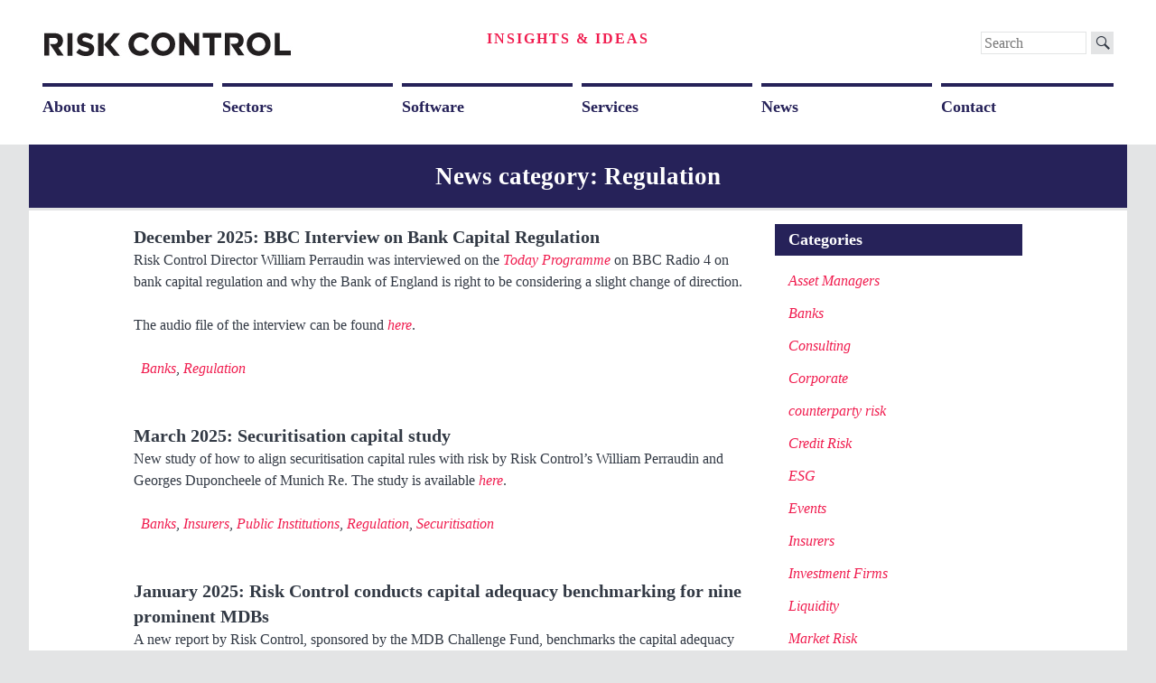

--- FILE ---
content_type: text/html; charset=UTF-8
request_url: https://www.riskcontrollimited.com/category/regulation/
body_size: 14474
content:
<!doctype html>

<!--[if lt IE 7]><html dir="ltr" lang="en-GB" prefix="og: https://ogp.me/ns#" class="no-js lt-ie9 lt-ie8 lt-ie7"><![endif]-->
<!--[if (IE 7)&!(IEMobile)]><html dir="ltr" lang="en-GB" prefix="og: https://ogp.me/ns#" class="no-js lt-ie9 lt-ie8"><![endif]-->
<!--[if (IE 8)&!(IEMobile)]><html dir="ltr" lang="en-GB" prefix="og: https://ogp.me/ns#" class="no-js lt-ie9"><![endif]-->
<!--[if gt IE 8]><!--> <html dir="ltr" lang="en-GB" prefix="og: https://ogp.me/ns#" class="no-js"><!--<![endif]-->

	<head>
		<meta charset="utf-8">
		<meta http-equiv="X-UA-Compatible" content="IE=edge">

		
		<meta name="HandheldFriendly" content="True">
		<meta name="MobileOptimized" content="320">
		<meta name="viewport" content="width=device-width, initial-scale=1"/>

		<link rel="apple-touch-icon" href="https://www.riskcontrollimited.com/wp-content/themes/riskcontrol/library/images/apple-icon-touch.png">
		<link rel="icon" href="https://www.riskcontrollimited.com/wp-content/themes/riskcontrol/favicon32.png?v=3">
		<!--[if IE]>
			<link rel="shortcut icon" href="https://www.riskcontrollimited.com/wp-content/themes/riskcontrol/favicon.ico?v=3">
		<![endif]-->
				<meta name="msapplication-TileColor" content="#ffffff">
		<meta name="msapplication-TileImage" content="https://www.riskcontrollimited.com/wp-content/themes/riskcontrol/library/images/win8-tile-icon.png">
            <meta name="theme-color" content="#121212">

		<link rel="pingback" href="https://www.riskcontrollimited.com/xmlrpc.php">

			<style>img:is([sizes="auto" i], [sizes^="auto," i]) { contain-intrinsic-size: 3000px 1500px }</style>
	
		<!-- All in One SEO 4.8.9 - aioseo.com -->
		<title>Regulation | Risk Control</title>
	<meta name="robots" content="noindex, max-image-preview:large" />
	<meta name="google-site-verification" content="Gf-SNjd0pHl3i40GsJmcf2_ARaWXUTiHfBKCLN21HLg" />
	<link rel="canonical" href="https://www.riskcontrollimited.com/category/regulation/" />
	<link rel="next" href="https://www.riskcontrollimited.com/category/regulation/page/2/" />
	<meta name="generator" content="All in One SEO (AIOSEO) 4.8.9" />
		<script type="application/ld+json" class="aioseo-schema">
			{"@context":"https:\/\/schema.org","@graph":[{"@type":"BreadcrumbList","@id":"https:\/\/www.riskcontrollimited.com\/category\/regulation\/#breadcrumblist","itemListElement":[{"@type":"ListItem","@id":"https:\/\/www.riskcontrollimited.com#listItem","position":1,"name":"Home","item":"https:\/\/www.riskcontrollimited.com","nextItem":{"@type":"ListItem","@id":"https:\/\/www.riskcontrollimited.com\/category\/regulation\/#listItem","name":"Regulation"}},{"@type":"ListItem","@id":"https:\/\/www.riskcontrollimited.com\/category\/regulation\/#listItem","position":2,"name":"Regulation","previousItem":{"@type":"ListItem","@id":"https:\/\/www.riskcontrollimited.com#listItem","name":"Home"}}]},{"@type":"CollectionPage","@id":"https:\/\/www.riskcontrollimited.com\/category\/regulation\/#collectionpage","url":"https:\/\/www.riskcontrollimited.com\/category\/regulation\/","name":"Regulation | Risk Control","inLanguage":"en-GB","isPartOf":{"@id":"https:\/\/www.riskcontrollimited.com\/#website"},"breadcrumb":{"@id":"https:\/\/www.riskcontrollimited.com\/category\/regulation\/#breadcrumblist"}},{"@type":"Organization","@id":"https:\/\/www.riskcontrollimited.com\/#organization","name":"Risk Control Limited","description":"Experts in risk for the world's leading institutions.","url":"https:\/\/www.riskcontrollimited.com\/","telephone":"+442033070730","logo":{"@type":"ImageObject","url":"https:\/\/www.riskcontrollimited.com\/wp-content\/uploads\/2021\/06\/Riskco_Logo_SMALL.jpg","@id":"https:\/\/www.riskcontrollimited.com\/category\/regulation\/#organizationLogo","width":403,"height":49,"caption":"Risk Control Logo"},"image":{"@id":"https:\/\/www.riskcontrollimited.com\/category\/regulation\/#organizationLogo"},"sameAs":["https:\/\/twitter.com\/riskcontrolltd","https:\/\/www.youtube.com\/channel\/UCeMzZpmrnKlXsmxPvgBafkA","https:\/\/www.linkedin.com\/company\/risk-control-limited"]},{"@type":"WebSite","@id":"https:\/\/www.riskcontrollimited.com\/#website","url":"https:\/\/www.riskcontrollimited.com\/","name":"Risk Control","description":"Experts in risk for the world's leading institutions.","inLanguage":"en-GB","publisher":{"@id":"https:\/\/www.riskcontrollimited.com\/#organization"}}]}
		</script>
		<!-- All in One SEO -->

<link rel="alternate" type="application/rss+xml" title="Risk Control &raquo; Feed" href="https://www.riskcontrollimited.com/feed/" />
<link rel="alternate" type="application/rss+xml" title="Risk Control &raquo; Comments Feed" href="https://www.riskcontrollimited.com/comments/feed/" />
<link rel="alternate" type="application/rss+xml" title="Risk Control &raquo; Regulation Category Feed" href="https://www.riskcontrollimited.com/category/regulation/feed/" />
<script type="text/javascript">
/* <![CDATA[ */
window._wpemojiSettings = {"baseUrl":"https:\/\/s.w.org\/images\/core\/emoji\/16.0.1\/72x72\/","ext":".png","svgUrl":"https:\/\/s.w.org\/images\/core\/emoji\/16.0.1\/svg\/","svgExt":".svg","source":{"concatemoji":"https:\/\/www.riskcontrollimited.com\/wp-includes\/js\/wp-emoji-release.min.js"}};
/*! This file is auto-generated */
!function(s,n){var o,i,e;function c(e){try{var t={supportTests:e,timestamp:(new Date).valueOf()};sessionStorage.setItem(o,JSON.stringify(t))}catch(e){}}function p(e,t,n){e.clearRect(0,0,e.canvas.width,e.canvas.height),e.fillText(t,0,0);var t=new Uint32Array(e.getImageData(0,0,e.canvas.width,e.canvas.height).data),a=(e.clearRect(0,0,e.canvas.width,e.canvas.height),e.fillText(n,0,0),new Uint32Array(e.getImageData(0,0,e.canvas.width,e.canvas.height).data));return t.every(function(e,t){return e===a[t]})}function u(e,t){e.clearRect(0,0,e.canvas.width,e.canvas.height),e.fillText(t,0,0);for(var n=e.getImageData(16,16,1,1),a=0;a<n.data.length;a++)if(0!==n.data[a])return!1;return!0}function f(e,t,n,a){switch(t){case"flag":return n(e,"\ud83c\udff3\ufe0f\u200d\u26a7\ufe0f","\ud83c\udff3\ufe0f\u200b\u26a7\ufe0f")?!1:!n(e,"\ud83c\udde8\ud83c\uddf6","\ud83c\udde8\u200b\ud83c\uddf6")&&!n(e,"\ud83c\udff4\udb40\udc67\udb40\udc62\udb40\udc65\udb40\udc6e\udb40\udc67\udb40\udc7f","\ud83c\udff4\u200b\udb40\udc67\u200b\udb40\udc62\u200b\udb40\udc65\u200b\udb40\udc6e\u200b\udb40\udc67\u200b\udb40\udc7f");case"emoji":return!a(e,"\ud83e\udedf")}return!1}function g(e,t,n,a){var r="undefined"!=typeof WorkerGlobalScope&&self instanceof WorkerGlobalScope?new OffscreenCanvas(300,150):s.createElement("canvas"),o=r.getContext("2d",{willReadFrequently:!0}),i=(o.textBaseline="top",o.font="600 32px Arial",{});return e.forEach(function(e){i[e]=t(o,e,n,a)}),i}function t(e){var t=s.createElement("script");t.src=e,t.defer=!0,s.head.appendChild(t)}"undefined"!=typeof Promise&&(o="wpEmojiSettingsSupports",i=["flag","emoji"],n.supports={everything:!0,everythingExceptFlag:!0},e=new Promise(function(e){s.addEventListener("DOMContentLoaded",e,{once:!0})}),new Promise(function(t){var n=function(){try{var e=JSON.parse(sessionStorage.getItem(o));if("object"==typeof e&&"number"==typeof e.timestamp&&(new Date).valueOf()<e.timestamp+604800&&"object"==typeof e.supportTests)return e.supportTests}catch(e){}return null}();if(!n){if("undefined"!=typeof Worker&&"undefined"!=typeof OffscreenCanvas&&"undefined"!=typeof URL&&URL.createObjectURL&&"undefined"!=typeof Blob)try{var e="postMessage("+g.toString()+"("+[JSON.stringify(i),f.toString(),p.toString(),u.toString()].join(",")+"));",a=new Blob([e],{type:"text/javascript"}),r=new Worker(URL.createObjectURL(a),{name:"wpTestEmojiSupports"});return void(r.onmessage=function(e){c(n=e.data),r.terminate(),t(n)})}catch(e){}c(n=g(i,f,p,u))}t(n)}).then(function(e){for(var t in e)n.supports[t]=e[t],n.supports.everything=n.supports.everything&&n.supports[t],"flag"!==t&&(n.supports.everythingExceptFlag=n.supports.everythingExceptFlag&&n.supports[t]);n.supports.everythingExceptFlag=n.supports.everythingExceptFlag&&!n.supports.flag,n.DOMReady=!1,n.readyCallback=function(){n.DOMReady=!0}}).then(function(){return e}).then(function(){var e;n.supports.everything||(n.readyCallback(),(e=n.source||{}).concatemoji?t(e.concatemoji):e.wpemoji&&e.twemoji&&(t(e.twemoji),t(e.wpemoji)))}))}((window,document),window._wpemojiSettings);
/* ]]> */
</script>
<style id='wp-emoji-styles-inline-css' type='text/css'>

	img.wp-smiley, img.emoji {
		display: inline !important;
		border: none !important;
		box-shadow: none !important;
		height: 1em !important;
		width: 1em !important;
		margin: 0 0.07em !important;
		vertical-align: -0.1em !important;
		background: none !important;
		padding: 0 !important;
	}
</style>
<style id='wp-block-library-inline-css' type='text/css'>
:root{--wp-admin-theme-color:#007cba;--wp-admin-theme-color--rgb:0,124,186;--wp-admin-theme-color-darker-10:#006ba1;--wp-admin-theme-color-darker-10--rgb:0,107,161;--wp-admin-theme-color-darker-20:#005a87;--wp-admin-theme-color-darker-20--rgb:0,90,135;--wp-admin-border-width-focus:2px;--wp-block-synced-color:#7a00df;--wp-block-synced-color--rgb:122,0,223;--wp-bound-block-color:var(--wp-block-synced-color)}@media (min-resolution:192dpi){:root{--wp-admin-border-width-focus:1.5px}}.wp-element-button{cursor:pointer}:root{--wp--preset--font-size--normal:16px;--wp--preset--font-size--huge:42px}:root .has-very-light-gray-background-color{background-color:#eee}:root .has-very-dark-gray-background-color{background-color:#313131}:root .has-very-light-gray-color{color:#eee}:root .has-very-dark-gray-color{color:#313131}:root .has-vivid-green-cyan-to-vivid-cyan-blue-gradient-background{background:linear-gradient(135deg,#00d084,#0693e3)}:root .has-purple-crush-gradient-background{background:linear-gradient(135deg,#34e2e4,#4721fb 50%,#ab1dfe)}:root .has-hazy-dawn-gradient-background{background:linear-gradient(135deg,#faaca8,#dad0ec)}:root .has-subdued-olive-gradient-background{background:linear-gradient(135deg,#fafae1,#67a671)}:root .has-atomic-cream-gradient-background{background:linear-gradient(135deg,#fdd79a,#004a59)}:root .has-nightshade-gradient-background{background:linear-gradient(135deg,#330968,#31cdcf)}:root .has-midnight-gradient-background{background:linear-gradient(135deg,#020381,#2874fc)}.has-regular-font-size{font-size:1em}.has-larger-font-size{font-size:2.625em}.has-normal-font-size{font-size:var(--wp--preset--font-size--normal)}.has-huge-font-size{font-size:var(--wp--preset--font-size--huge)}.has-text-align-center{text-align:center}.has-text-align-left{text-align:left}.has-text-align-right{text-align:right}#end-resizable-editor-section{display:none}.aligncenter{clear:both}.items-justified-left{justify-content:flex-start}.items-justified-center{justify-content:center}.items-justified-right{justify-content:flex-end}.items-justified-space-between{justify-content:space-between}.screen-reader-text{border:0;clip-path:inset(50%);height:1px;margin:-1px;overflow:hidden;padding:0;position:absolute;width:1px;word-wrap:normal!important}.screen-reader-text:focus{background-color:#ddd;clip-path:none;color:#444;display:block;font-size:1em;height:auto;left:5px;line-height:normal;padding:15px 23px 14px;text-decoration:none;top:5px;width:auto;z-index:100000}html :where(.has-border-color){border-style:solid}html :where([style*=border-top-color]){border-top-style:solid}html :where([style*=border-right-color]){border-right-style:solid}html :where([style*=border-bottom-color]){border-bottom-style:solid}html :where([style*=border-left-color]){border-left-style:solid}html :where([style*=border-width]){border-style:solid}html :where([style*=border-top-width]){border-top-style:solid}html :where([style*=border-right-width]){border-right-style:solid}html :where([style*=border-bottom-width]){border-bottom-style:solid}html :where([style*=border-left-width]){border-left-style:solid}html :where(img[class*=wp-image-]){height:auto;max-width:100%}:where(figure){margin:0 0 1em}html :where(.is-position-sticky){--wp-admin--admin-bar--position-offset:var(--wp-admin--admin-bar--height,0px)}@media screen and (max-width:600px){html :where(.is-position-sticky){--wp-admin--admin-bar--position-offset:0px}}
</style>
<style id='classic-theme-styles-inline-css' type='text/css'>
/*! This file is auto-generated */
.wp-block-button__link{color:#fff;background-color:#32373c;border-radius:9999px;box-shadow:none;text-decoration:none;padding:calc(.667em + 2px) calc(1.333em + 2px);font-size:1.125em}.wp-block-file__button{background:#32373c;color:#fff;text-decoration:none}
</style>
<link rel='stylesheet' id='popup-contact-form-css' href='https://www.riskcontrollimited.com/wp-content/plugins/popup-contact-form/popup-contact-form.css' type='text/css' media='all' />
<link rel='stylesheet' id='slb_core-css' href='https://www.riskcontrollimited.com/wp-content/plugins/simple-lightbox/client/css/app.css' type='text/css' media='all' />
<link rel='stylesheet' id='tablepress-default-css' href='https://www.riskcontrollimited.com/wp-content/tablepress-combined.min.css' type='text/css' media='all' />
<link rel='stylesheet' id='bones-stylesheet-css' href='https://www.riskcontrollimited.com/wp-content/themes/riskcontrol/library/css/style.css' type='text/css' media='all' />
<!--[if lt IE 9]>
<link rel='stylesheet' id='bones-ie-only-css' href='https://www.riskcontrollimited.com/wp-content/themes/riskcontrol/library/css/ie.css' type='text/css' media='all' />
<![endif]-->
<script type="text/javascript" src="https://www.riskcontrollimited.com/wp-content/plugins/popup-contact-form/popup-contact-form.js" id="popup-contact-form-js"></script>
<script type="text/javascript" src="https://www.riskcontrollimited.com/wp-content/plugins/popup-contact-form/popup-contact-popup.js" id="popup-contact-popup-js"></script>
<script type="text/javascript" src="https://www.riskcontrollimited.com/wp-content/themes/riskcontrol/library/js/libs/modernizr.custom.min.js" id="bones-modernizr-js"></script>
<script type="text/javascript" src="https://www.riskcontrollimited.com/wp-includes/js/jquery/jquery.min.js" id="jquery-core-js"></script>
<script type="text/javascript" src="https://www.riskcontrollimited.com/wp-includes/js/jquery/jquery-migrate.min.js" id="jquery-migrate-js"></script>
<link rel="https://api.w.org/" href="https://www.riskcontrollimited.com/wp-json/" /><link rel="alternate" title="JSON" type="application/json" href="https://www.riskcontrollimited.com/wp-json/wp/v2/categories/45" /><!-- Analytics by WP Statistics - https://wp-statistics.com -->
		<style type="text/css" id="wp-custom-css">
			{codecitation}.video-responsive{overflow:hidden;padding-bottom:56.25%;position:relative;height:0;}.video-responsive iframe{left:0;top:0;height:100%;width:100%;position:absolute;}{/codecitation}ol li {    list-style: decimal;    list-style-position: inside;}		</style>
		
		<script async src="https://www.googletagmanager.com/gtag/js?id=UA-139834040-1"></script> 

<script>

  if (location.hostname == 'www.riskcontrollimited.com') {
		    window.dataLayer = window.dataLayer || [];
			function gtag(){dataLayer.push(arguments);}
  			gtag('js', new Date());
  			gtag('config', 'UA-139834040-1');
	  		gtag('config', 'G-312651230');
  }

if (location.hostname == 'www.riskcontrollimited.com'){
        if (typeof jQuery != 'undefined') {
          jQuery(document).ready(function($) {
            var filetypes = /\.(zip|exe|dmg|pdf|doc.*|xls.*|ppt.*|mp3|txt|rar|wma|mov|avi|wmv|flv|wav)$/i;
            var baseHref = '';
            if (jQuery('base').attr('href') != undefined) baseHref = jQuery('base').attr('href');
        
            jQuery('a').on('click', function(event) {
              var el = jQuery(this);
              var track = true;
              var href = (typeof(el.attr('href')) != 'undefined' ) ? el.attr('href') :"";
              var isThisDomain = href.match(document.domain.split('.').reverse()[1] + '.' + document.domain.split('.').reverse()[0]);
              if (!href.match(/^javascript:/i)) {
                var elEv = []; elEv.value=0, elEv.non_i=false;
                if (href.match(/^mailto\:/i)) {
                  elEv.category = "email";
                  elEv.action = "click";
                  elEv.label = href.replace(/^mailto\:/i, '');
                  elEv.loc = href;
                }
                else if (href.match(filetypes)) {
                  var extension = (/[.]/.exec(href)) ? /[^.]+$/.exec(href) : undefined;
                  elEv.category = "download";
                  elEv.action = "click-" + extension[0];
                  elEv.label = href.replace(/ /g,"-");
                  elEv.loc = baseHref + href;
                }
                else if (href.match(/^https?\:/i) && !isThisDomain) {
                  elEv.category = "external";
                  elEv.action = "click";
                  elEv.label = href.replace(/^https?\:\/\//i, '');
                  elEv.non_i = true;
                  elEv.loc = href;
                }
                else track = false;
        
                if (track) {
                  ga('send', 'event', elEv.category.toLowerCase(), elEv.action.toLowerCase(), elEv.label.toLowerCase(), elEv.value, elEv.non_i);
                    
                  if ( el.attr('target') == undefined || el.attr('target').toLowerCase() != '_blank') {
                    setTimeout(function() { location.href = elEv.loc; }, 400);
                    return false;
              }
            }
              }
            });
          });
        }
}        
</script>
	</head>

	<body class="archive category category-regulation category-45 wp-theme-riskcontrol" itemscope itemtype="http://schema.org/WebPage">

		<div id="container">

			<header class="header" role="banner" itemscope itemtype="http://schema.org/WPHeader">

				<div id="inner-header" class="container">
                                    <div class="row">
                                        <div class="col-sm-5 clearfix">
                                            <a href="/" id="logo"><span class="text-hide">Risk Control</span></a>
                                            <div class="visible-xs-block mobile-menu-button">
                                                <div id="menu-button"><a href="#" id="menu-toggle" class="icon-menu"><span class="sr-only">Menu</span></a></div>
                                            </div>
                                        </div>
                        <div style="display: flex; justify-content: space-between" class="wrapper flex-row""col-sm-4 insight-link-wrap-outer">
                              
                            <div class="insight-link-wrap">
                                                        <a href="/insights">Insights &amp; Ideas</a>
                            </div>
                                                
                       <div class="col-sm-3 clearfix">
                            <div class="search-wrap">
                            <form class="clearfix" role="search" method="get" id="searchform" action="https://www.riskcontrollimited.com/" >
    <label class="sr-only" for="s">Search for:</label>
    <div class="search-text-wrap">
    <input type="text" value="" name="s" id="s2" placeholder="Search" />
    </div>
    <button type="submit" id="da_search"><i class="icon-search"></i></button>
    <input type="submit" value="search" />
    </form>                            </div>
                        </div>
				    </div>
					</div>
					<nav role="navigation" id="main-nav-wrap" itemscope itemtype="http://schema.org/SiteNavigationElement">
						<ul id="menu-top-navigation" class="nav top-nav cf"><li id="menu-item-44" class="menu-item menu-item-type-post_type menu-item-object-page menu-item-has-children menu-item-44"><a href="https://www.riskcontrollimited.com/about-us/">About us</a>
<ul class="sub-menu">
	<li id="menu-item-1422" class="menu-item menu-item-type-post_type menu-item-object-page menu-item-1422"><a href="https://www.riskcontrollimited.com/about-us/our-aims/">Our aims</a></li>
	<li id="menu-item-1404" class="menu-item menu-item-type-post_type menu-item-object-page menu-item-1404"><a href="https://www.riskcontrollimited.com/about-us/careers/">Careers</a></li>
</ul>
</li>
<li id="menu-item-23" class="menu-item menu-item-type-post_type menu-item-object-page menu-item-has-children menu-item-23"><a href="https://www.riskcontrollimited.com/banks/">Sectors</a>
<ul class="sub-menu">
	<li id="menu-item-279" class="menu-item menu-item-type-post_type menu-item-object-page menu-item-279"><a href="https://www.riskcontrollimited.com/sector-overview/">Sectors Overview</a></li>
	<li id="menu-item-24" class="menu-item menu-item-type-post_type menu-item-object-page menu-item-24"><a href="https://www.riskcontrollimited.com/banks/">Banks</a></li>
	<li id="menu-item-22" class="menu-item menu-item-type-post_type menu-item-object-page menu-item-22"><a href="https://www.riskcontrollimited.com/insurers/">Insurers</a></li>
	<li id="menu-item-21" class="menu-item menu-item-type-post_type menu-item-object-page menu-item-21"><a href="https://www.riskcontrollimited.com/public-institutions/">Public Institutions</a></li>
	<li id="menu-item-350" class="menu-item menu-item-type-post_type menu-item-object-page menu-item-350"><a href="https://www.riskcontrollimited.com/investment-firms/">Investment Firms</a></li>
	<li id="menu-item-349" class="menu-item menu-item-type-post_type menu-item-object-page menu-item-349"><a href="https://www.riskcontrollimited.com/industrial-companies/">Industrial Companies</a></li>
</ul>
</li>
<li id="menu-item-20" class="menu-item menu-item-type-post_type menu-item-object-page menu-item-has-children menu-item-20"><a href="https://www.riskcontrollimited.com/rc-capital-model/">Software</a>
<ul class="sub-menu">
	<li id="menu-item-2817" class="menu-item menu-item-type-post_type menu-item-object-page menu-item-2817"><a href="https://www.riskcontrollimited.com/software-overview/">Software Overview</a></li>
	<li id="menu-item-344" class="menu-item menu-item-type-post_type menu-item-object-page menu-item-344"><a href="https://www.riskcontrollimited.com/rc-icaap-and-stress-testing-system/">RC-Stress Testing System</a></li>
	<li id="menu-item-25" class="menu-item menu-item-type-post_type menu-item-object-page menu-item-25"><a href="https://www.riskcontrollimited.com/rc-capital-model/">RC-Capital Model</a></li>
	<li id="menu-item-19" class="menu-item menu-item-type-post_type menu-item-object-page menu-item-19"><a href="https://www.riskcontrollimited.com/rc-nfrisk-capital-model/">RC-Non-Financial Risk Capital Model</a></li>
	<li id="menu-item-2770" class="menu-item menu-item-type-post_type menu-item-object-page menu-item-2770"><a href="https://www.riskcontrollimited.com/rc-limit-system/">RC-Limit System</a></li>
	<li id="menu-item-2772" class="menu-item menu-item-type-post_type menu-item-object-page menu-item-2772"><a href="https://www.riskcontrollimited.com/rc-rating-scenario-system/">RC-Rating Scenario System</a></li>
	<li id="menu-item-2781" class="menu-item menu-item-type-post_type menu-item-object-page menu-item-2781"><a href="https://www.riskcontrollimited.com/rc-connectivity-and-data-validation-system/">RC-Connectivity and Data Validation</a></li>
	<li id="menu-item-2784" class="menu-item menu-item-type-post_type menu-item-object-page menu-item-2784"><a href="https://www.riskcontrollimited.com/rc-credit-scoring-system/">RC-Credit Scoring System</a></li>
	<li id="menu-item-2774" class="menu-item menu-item-type-post_type menu-item-object-page menu-item-2774"><a href="https://www.riskcontrollimited.com/rc-dashboard-and-database-tool/">RC-Dashboard and Database Tool</a></li>
</ul>
</li>
<li id="menu-item-49" class="menu-item menu-item-type-post_type menu-item-object-page menu-item-has-children menu-item-49"><a href="https://www.riskcontrollimited.com/regulatory-analysis/">Services</a>
<ul class="sub-menu">
	<li id="menu-item-257" class="menu-item menu-item-type-post_type menu-item-object-page menu-item-257"><a href="https://www.riskcontrollimited.com/services-overview/">Services Overview</a></li>
	<li id="menu-item-890" class="menu-item menu-item-type-post_type menu-item-object-page menu-item-890"><a href="https://www.riskcontrollimited.com/risk-strategy/">Risk Strategy</a></li>
	<li id="menu-item-50" class="menu-item menu-item-type-post_type menu-item-object-page menu-item-50"><a href="https://www.riskcontrollimited.com/regulatory-analysis/">Regulatory Analysis</a></li>
	<li id="menu-item-48" class="menu-item menu-item-type-post_type menu-item-object-page menu-item-48"><a href="https://www.riskcontrollimited.com/risk-assessment-and-quantification/">Risk Assessment and Quantification</a></li>
	<li id="menu-item-47" class="menu-item menu-item-type-post_type menu-item-object-page menu-item-47"><a href="https://www.riskcontrollimited.com/calibration/">Calibration</a></li>
	<li id="menu-item-46" class="menu-item menu-item-type-post_type menu-item-object-page menu-item-46"><a href="https://www.riskcontrollimited.com/risk-model-services/">Risk Model Services</a></li>
	<li id="menu-item-3522" class="menu-item menu-item-type-post_type menu-item-object-page menu-item-3522"><a href="https://www.riskcontrollimited.com/transaction-design-implementation/">Transaction Design and Implementation</a></li>
	<li id="menu-item-3547" class="menu-item menu-item-type-post_type menu-item-object-page menu-item-3547"><a href="https://www.riskcontrollimited.com/esg-and-climate-related-services/">ESG and Climate-Related Services</a></li>
</ul>
</li>
<li id="menu-item-43" class="menu-item menu-item-type-post_type menu-item-object-page current_page_parent menu-item-43"><a href="https://www.riskcontrollimited.com/news/">News</a></li>
<li id="menu-item-42" class="menu-item menu-item-type-post_type menu-item-object-page menu-item-42"><a href="https://www.riskcontrollimited.com/contact/">Contact</a></li>
</ul>
					</nav>

				</div>

			</header>

            <div id="content">
                <div id="inner-content" class="container dropm">

                    <div class="row">

                        <div class="main-wrapper clearfix">
                                                            <h1 class="page-title">
                                    News category: Regulation                                </h1>

                            
                        <div class="col-sm-8 col-lg-offset-1 col-lg-7">

						<main id="main" class="news-wrapper" role="main" itemscope itemprop="mainContentOfPage" itemtype="http://schema.org/Blog">


							
                            <article id="post-5673" class="cf post-5673 post type-post status-publish format-standard hentry category-banks category-regulation" role="article">

                                <header class="article-header">

                                    <h1 class="h2 entry-title"><time datetime="2025-12-02" itemprop="datePublished">December 2025</time>: BBC Interview on Bank Capital Regulation</h1>

                                </header>

                                <section class="entry-content clearfix">
                                    <p>Risk Control Director William Perraudin was interviewed on the <a href="https://www.bbc.co.uk/programmes/m002n0zw">Today Programme</a> on BBC Radio 4 on bank capital regulation and why the Bank of England is right to be considering a slight change of direction.</p>
<p>The audio file of the interview can be found <a href="https://www.riskcontrollimited.com/public/BBC_Today_Show.mp3">here</a>.</p>
<p>&nbsp; <a href="https://www.riskcontrollimited.com/category/banks/" rel="category tag">Banks</a>, <a href="https://www.riskcontrollimited.com/category/regulation/" rel="category tag">Regulation</a></p>
                                    
                                    
                                </section>


                            </article>


							
                            <article id="post-5496" class="cf post-5496 post type-post status-publish format-standard hentry category-banks category-insurers category-public-institutions category-regulation category-securitisation" role="article">

                                <header class="article-header">

                                    <h1 class="h2 entry-title"><time datetime="2025-03-18" itemprop="datePublished">March 2025</time>: Securitisation capital study</h1>

                                </header>

                                <section class="entry-content clearfix">
                                    <p>New study of how to align securitisation capital rules with risk by Risk Control&#8217;s William Perraudin and Georges Duponcheele of Munich Re. The study is available <a href="https://www.riskcontrollimited.com/wp-content/uploads/2025/03/How-to-Calibrate-Securitisation-Capital-Rules-14-03-25-v55.pdf">here</a>.</p>
<p>&nbsp; <a href="https://www.riskcontrollimited.com/category/banks/" rel="category tag">Banks</a>, <a href="https://www.riskcontrollimited.com/category/insurers/" rel="category tag">Insurers</a>, <a href="https://www.riskcontrollimited.com/category/public-institutions/" rel="category tag">Public Institutions</a>, <a href="https://www.riskcontrollimited.com/category/regulation/" rel="category tag">Regulation</a>, <a href="https://www.riskcontrollimited.com/category/securitisation/" rel="category tag">Securitisation</a></p>
                                    
                                    
                                </section>


                            </article>


							
                            <article id="post-5402" class="cf post-5402 post type-post status-publish format-standard hentry category-banks category-credit-risk category-market-risk category-rating category-regulation category-risk-methods" role="article">

                                <header class="article-header">

                                    <h1 class="h2 entry-title"><time datetime="2025-01-10" itemprop="datePublished">January 2025</time>: Risk Control conducts capital adequacy benchmarking for nine prominent MDBs</h1>

                                </header>

                                <section class="entry-content clearfix">
                                    <p>A new report by Risk Control, sponsored by the MDB Challenge Fund, benchmarks the capital adequacy of nine prominent Multilateral Development Banks (MDBs) using a consistent Economic Capital framework. <a href="https://www.riskcontrollimited.com/category/banks/" rel="category tag">Banks</a>, <a href="https://www.riskcontrollimited.com/category/credit-risk/" rel="category tag">Credit Risk</a>, <a href="https://www.riskcontrollimited.com/category/market-risk/" rel="category tag">Market Risk</a>, <a href="https://www.riskcontrollimited.com/category/rating/" rel="category tag">Rating</a>, <a href="https://www.riskcontrollimited.com/category/regulation/" rel="category tag">Regulation</a>, <a href="https://www.riskcontrollimited.com/category/risk-methods/" rel="category tag">Risk Methods</a></p>
                                    
                                    
                                </section>


                            </article>


							
                            <article id="post-5354" class="cf post-5354 post type-post status-publish format-standard hentry category-counterparty-risk category-credit-risk category-rating category-regulation" role="article">

                                <header class="article-header">

                                    <h1 class="h2 entry-title"><time datetime="2024-12-02" itemprop="datePublished">December 2024</time>: Risk Control Analyses the Credit and Liquidity Implications of SDR-Based Hybrid Capital for MDBs</h1>

                                </header>

                                <section class="entry-content clearfix">
                                    <p>A new study by Risk Control analyses the credit quality, liquidity, and development leverage of SDR-based hybrid capital, highlighting its potential to significantly boost MDB lending capacity while maintaining reserve asset status. <a href="https://www.riskcontrollimited.com/category/counterparty-risk/" rel="category tag">counterparty risk</a>, <a href="https://www.riskcontrollimited.com/category/credit-risk/" rel="category tag">Credit Risk</a>, <a href="https://www.riskcontrollimited.com/category/rating/" rel="category tag">Rating</a>, <a href="https://www.riskcontrollimited.com/category/regulation/" rel="category tag">Regulation</a></p>
                                    
                                    
                                </section>


                            </article>


							
                            <article id="post-5350" class="cf post-5350 post type-post status-publish format-standard hentry category-credit-risk category-liquidity category-market-risk category-regulation category-risk-methods" role="article">

                                <header class="article-header">

                                    <h1 class="h2 entry-title"><time datetime="2024-12-02" itemprop="datePublished">December 2024</time>: Risk Control Outlines Roadmap for MDB Risk Transfer</h1>

                                </header>

                                <section class="entry-content clearfix">
                                    <p>A new study by Risk Control provides a roadmap for Multilateral Development Banks (MDBs) to implement scalable risk transfer strategies, drawing lessons from commercial banks and US mortgage refinance agencies. <a href="https://www.riskcontrollimited.com/category/credit-risk/" rel="category tag">Credit Risk</a>, <a href="https://www.riskcontrollimited.com/category/liquidity/" rel="category tag">Liquidity</a>, <a href="https://www.riskcontrollimited.com/category/market-risk/" rel="category tag">Market Risk</a>, <a href="https://www.riskcontrollimited.com/category/regulation/" rel="category tag">Regulation</a>, <a href="https://www.riskcontrollimited.com/category/risk-methods/" rel="category tag">Risk Methods</a></p>
                                    
                                    
                                </section>


                            </article>


							
                            <article id="post-5344" class="cf post-5344 post type-post status-publish format-standard hentry category-credit-risk category-market-risk category-methodology category-regulation category-risk-methods" role="article">

                                <header class="article-header">

                                    <h1 class="h2 entry-title"><time datetime="2024-12-02" itemprop="datePublished">December 2024</time>: Risk Control Quantifies Significant MDB Benefit from Preferred Creditor Treatment</h1>

                                </header>

                                <section class="entry-content clearfix">
                                    <p>A new study by Risk Control quantifies the substantial advantage that Multilateral Development Banks (MDBs) derive from Preferred Creditor Treatment (PCT), particularly for low-rated sovereign borrowers <a href="https://www.riskcontrollimited.com/category/credit-risk/" rel="category tag">Credit Risk</a>, <a href="https://www.riskcontrollimited.com/category/market-risk/" rel="category tag">Market Risk</a>, <a href="https://www.riskcontrollimited.com/category/methodology/" rel="category tag">Methodology</a>, <a href="https://www.riskcontrollimited.com/category/regulation/" rel="category tag">Regulation</a>, <a href="https://www.riskcontrollimited.com/category/risk-methods/" rel="category tag">Risk Methods</a></p>
                                    
                                    
                                </section>


                            </article>


							
                            <article id="post-5149" class="cf post-5149 post type-post status-publish format-standard hentry category-banks category-market-risk category-regulation category-securitisation" role="article">

                                <header class="article-header">

                                    <h1 class="h2 entry-title"><time datetime="2024-09-23" itemprop="datePublished">September 2024</time>: Risk Control&#8217;s Paper gets published in the Eurofi Regulatory Update</h1>

                                </header>

                                <section class="entry-content clearfix">
                                    <p>Our co-authored paper, &#8220;Securitization Reform to Boost European Competitiveness,&#8221; has been published in the Eurofi Regulatory Update. This timely analysis explores the potential of securitization to play a more significant role in mobilizing private capital for essential investments across Europe. <a href="https://www.riskcontrollimited.com/category/banks/" rel="category tag">Banks</a>, <a href="https://www.riskcontrollimited.com/category/market-risk/" rel="category tag">Market Risk</a>, <a href="https://www.riskcontrollimited.com/category/regulation/" rel="category tag">Regulation</a>, <a href="https://www.riskcontrollimited.com/category/securitisation/" rel="category tag">Securitisation</a></p>
                                    
                                    
                                </section>


                            </article>


							
                            <article id="post-5136" class="cf post-5136 post type-post status-publish format-standard hentry category-credit-risk category-methodology category-public-institutions category-rating category-regulation category-securitisation" role="article">

                                <header class="article-header">

                                    <h1 class="h2 entry-title"><time datetime="2024-09-13" itemprop="datePublished">September 2024</time>: Risk Control Leads Dialogue on Financial Innovation</h1>

                                </header>

                                <section class="entry-content clearfix">
                                    <p>Risk Control recently participated in a discussion on bank risk management for the Mayer Brown&#8217;s podcast series #CrediblyChallenged. Risk Control&#8217;s MD William Perraudin and Georges Duponcheele (GLIS) addressed topics including securitisation&#8217;s impact on bank capital requirements and European competitiveness. The dialogue emphasizes Risk Control&#8217;s ongoing commitment to advancing financial risk management strategies.<br />
The link for podcast is <a href="https://www.mayerbrown.com/en/insights/podcasts/2024/07/interview-with-georges-duponcheele-and-william-perraudin">here</a>. <a href="https://www.riskcontrollimited.com/category/credit-risk/" rel="category tag">Credit Risk</a>, <a href="https://www.riskcontrollimited.com/category/methodology/" rel="category tag">Methodology</a>, <a href="https://www.riskcontrollimited.com/category/public-institutions/" rel="category tag">Public Institutions</a>, <a href="https://www.riskcontrollimited.com/category/rating/" rel="category tag">Rating</a>, <a href="https://www.riskcontrollimited.com/category/regulation/" rel="category tag">Regulation</a>, <a href="https://www.riskcontrollimited.com/category/securitisation/" rel="category tag">Securitisation</a></p>
                                    
                                    
                                </section>


                            </article>


							
                            <article id="post-5119" class="cf post-5119 post type-post status-publish format-standard hentry category-corporate category-credit-risk category-esg category-liquidity category-market-risk category-public-institutions category-regulation category-research category-uncategorized" role="article">

                                <header class="article-header">

                                    <h1 class="h2 entry-title"><time datetime="2024-08-30" itemprop="datePublished">August 2024</time>: New Risk Control research on Originate to Demonstrate</h1>

                                </header>

                                <section class="entry-content clearfix">
                                    <p><span data-sheets-root="1">Risk Control&#8217;s publishes new research paper on Originate to Demonstrate analysing Innovative Deals in Development Finance.</span> <a href="https://www.riskcontrollimited.com/category/corporate/" rel="category tag">Corporate</a>, <a href="https://www.riskcontrollimited.com/category/credit-risk/" rel="category tag">Credit Risk</a>, <a href="https://www.riskcontrollimited.com/category/esg/" rel="category tag">ESG</a>, <a href="https://www.riskcontrollimited.com/category/liquidity/" rel="category tag">Liquidity</a>, <a href="https://www.riskcontrollimited.com/category/market-risk/" rel="category tag">Market Risk</a>, <a href="https://www.riskcontrollimited.com/category/public-institutions/" rel="category tag">Public Institutions</a>, <a href="https://www.riskcontrollimited.com/category/regulation/" rel="category tag">Regulation</a>, <a href="https://www.riskcontrollimited.com/category/research/" rel="category tag">Research</a>, <a href="https://www.riskcontrollimited.com/category/uncategorized/" rel="category tag">Uncategorized</a></p>
                                    
                                    
                                </section>


                            </article>


							
                            <article id="post-5104" class="cf post-5104 post type-post status-publish format-standard hentry category-asset-managers category-banks category-credit-risk category-insurers category-investment-firms category-public-institutions category-regulation category-securitisation" role="article">

                                <header class="article-header">

                                    <h1 class="h2 entry-title"><time datetime="2024-08-21" itemprop="datePublished">August 2024</time>: More reactions to Risk Control&#8217;s paper</h1>

                                </header>

                                <section class="entry-content clearfix">
                                    <p>Risk Control’s paper on securitization has been widely recognized by leading publications, such as  <a href="https://www.tsi-kompakt.de/en/2024/08/risk-control-supports-debate-on-reforms-regarding-the-securitisation-regulatory-framework/">True Sale International</a>, <a href="https://www.rvlpartners.com/post/european-competitiveness-and-securitisation-regulations">Revel Partners</a>, <a href="https://www.globalcapital.com/securitization/article/2dmsm1ld2ulv89izhhkow/securitization/heavyweight-report-aims-to-reframe-eusr-debate-ahead-of-pivotal-autumn">Global Capital Securitization</a>, Paris Europlace  and European DataWarehouse. The paper&#8217;s innovative approach and compelling arguments have resonated with industry experts, policymakers, and investors alike. <a href="https://www.riskcontrollimited.com/category/asset-managers/" rel="category tag">Asset Managers</a>, <a href="https://www.riskcontrollimited.com/category/banks/" rel="category tag">Banks</a>, <a href="https://www.riskcontrollimited.com/category/credit-risk/" rel="category tag">Credit Risk</a>, <a href="https://www.riskcontrollimited.com/category/insurers/" rel="category tag">Insurers</a>, <a href="https://www.riskcontrollimited.com/category/investment-firms/" rel="category tag">Investment Firms</a>, <a href="https://www.riskcontrollimited.com/category/public-institutions/" rel="category tag">Public Institutions</a>, <a href="https://www.riskcontrollimited.com/category/regulation/" rel="category tag">Regulation</a>, <a href="https://www.riskcontrollimited.com/category/securitisation/" rel="category tag">Securitisation</a></p>
                                    
                                    
                                </section>


                            </article>


							
                            <article id="post-5098" class="cf post-5098 post type-post status-publish format-standard hentry category-asset-managers category-banks category-credit-risk category-regulation category-securitisation" role="article">

                                <header class="article-header">

                                    <h1 class="h2 entry-title"><time datetime="2024-08-19" itemprop="datePublished">August 2024</time>: Risk Control is making global media headlines</h1>

                                </header>

                                <section class="entry-content clearfix">
                                    <p>Global Capital Securitization published a <a href="file:///C:/Users/Sayani%20Koner/Downloads/Global%20Capital.pdf">news article</a> highlighting Risk Control’s ground-breaking paper, which reveals how a risk-sensitive risk weight floor can unlock billions in investment and drive European economic growth. <a href="https://www.riskcontrollimited.com/category/asset-managers/" rel="category tag">Asset Managers</a>, <a href="https://www.riskcontrollimited.com/category/banks/" rel="category tag">Banks</a>, <a href="https://www.riskcontrollimited.com/category/credit-risk/" rel="category tag">Credit Risk</a>, <a href="https://www.riskcontrollimited.com/category/regulation/" rel="category tag">Regulation</a>, <a href="https://www.riskcontrollimited.com/category/securitisation/" rel="category tag">Securitisation</a></p>
                                    
                                    
                                </section>


                            </article>


							
                            <article id="post-5068" class="cf post-5068 post type-post status-publish format-standard hentry category-asset-managers category-banks category-credit-risk category-insurers category-investment-firms category-public-institutions category-regulation category-securitisation" role="article">

                                <header class="article-header">

                                    <h1 class="h2 entry-title"><time datetime="2024-08-14" itemprop="datePublished">August 2024</time>: European Competitiveness and Securitisation Regulations</h1>

                                </header>

                                <section class="entry-content clearfix">
                                    <p><span data-sheets-root="1">Risk Control publishes research showing how judicious rule and governance changes could expand the securitisation market and boost European competitiveness.</span> <a href="https://www.riskcontrollimited.com/category/asset-managers/" rel="category tag">Asset Managers</a>, <a href="https://www.riskcontrollimited.com/category/banks/" rel="category tag">Banks</a>, <a href="https://www.riskcontrollimited.com/category/credit-risk/" rel="category tag">Credit Risk</a>, <a href="https://www.riskcontrollimited.com/category/insurers/" rel="category tag">Insurers</a>, <a href="https://www.riskcontrollimited.com/category/investment-firms/" rel="category tag">Investment Firms</a>, <a href="https://www.riskcontrollimited.com/category/public-institutions/" rel="category tag">Public Institutions</a>, <a href="https://www.riskcontrollimited.com/category/regulation/" rel="category tag">Regulation</a>, <a href="https://www.riskcontrollimited.com/category/securitisation/" rel="category tag">Securitisation</a></p>
                                    
                                    
                                </section>


                            </article>


							
									<nav class="pagination"><ul class='page-numbers'>
	<li><span aria-current="page" class="page-numbers current">1</span></li>
	<li><a class="page-numbers" href="https://www.riskcontrollimited.com/category/regulation/page/2/">2</a></li>
	<li><a class="page-numbers" href="https://www.riskcontrollimited.com/category/regulation/page/3/">3</a></li>
	<li><a class="next page-numbers" href="https://www.riskcontrollimited.com/category/regulation/page/2/">&rarr;</a></li>
</ul>
</nav>
							
						</main>

                        </div>
                    				<div id="sidebar1" class="sidebar col-sm-4 col-lg-3 dropm news-wrapper" role="complementary">

					
						<div id="categories-2" class="widget widget_categories"><h4 class="widgettitle">Categories</h4>
			<ul>
					<li class="cat-item cat-item-70"><a href="https://www.riskcontrollimited.com/category/asset-managers/">Asset Managers</a>
</li>
	<li class="cat-item cat-item-14"><a href="https://www.riskcontrollimited.com/category/banks/">Banks</a>
</li>
	<li class="cat-item cat-item-35"><a href="https://www.riskcontrollimited.com/category/consulting/">Consulting</a>
</li>
	<li class="cat-item cat-item-78"><a href="https://www.riskcontrollimited.com/category/corporate/">Corporate</a>
</li>
	<li class="cat-item cat-item-89"><a href="https://www.riskcontrollimited.com/category/counterparty-risk/">counterparty risk</a>
</li>
	<li class="cat-item cat-item-44"><a href="https://www.riskcontrollimited.com/category/credit-risk/">Credit Risk</a>
</li>
	<li class="cat-item cat-item-77"><a href="https://www.riskcontrollimited.com/category/esg/">ESG</a>
</li>
	<li class="cat-item cat-item-27"><a href="https://www.riskcontrollimited.com/category/events/">Events</a>
</li>
	<li class="cat-item cat-item-46"><a href="https://www.riskcontrollimited.com/category/insurers/">Insurers</a>
</li>
	<li class="cat-item cat-item-20"><a href="https://www.riskcontrollimited.com/category/investment-firms/">Investment Firms</a>
</li>
	<li class="cat-item cat-item-42"><a href="https://www.riskcontrollimited.com/category/liquidity/">Liquidity</a>
</li>
	<li class="cat-item cat-item-43"><a href="https://www.riskcontrollimited.com/category/market-risk/">Market Risk</a>
</li>
	<li class="cat-item cat-item-23"><a href="https://www.riskcontrollimited.com/category/media/">Media</a>
</li>
	<li class="cat-item cat-item-71"><a href="https://www.riskcontrollimited.com/category/methodology/">Methodology</a>
</li>
	<li class="cat-item cat-item-82"><a href="https://www.riskcontrollimited.com/category/presentation/">Presentation</a>
</li>
	<li class="cat-item cat-item-41"><a href="https://www.riskcontrollimited.com/category/public-institutions/">Public Institutions</a>
</li>
	<li class="cat-item cat-item-69"><a href="https://www.riskcontrollimited.com/category/rating/">Rating</a>
</li>
	<li class="cat-item cat-item-8"><a href="https://www.riskcontrollimited.com/category/recruitment/">Recruitment</a>
</li>
	<li class="cat-item cat-item-45 current-cat"><a aria-current="page" href="https://www.riskcontrollimited.com/category/regulation/">Regulation</a>
</li>
	<li class="cat-item cat-item-7"><a href="https://www.riskcontrollimited.com/category/research/">Research</a>
</li>
	<li class="cat-item cat-item-47"><a href="https://www.riskcontrollimited.com/category/risk-methods/">Risk Methods</a>
</li>
	<li class="cat-item cat-item-81"><a href="https://www.riskcontrollimited.com/category/securitisation/">Securitisation</a>
</li>
	<li class="cat-item cat-item-26"><a href="https://www.riskcontrollimited.com/category/software/">Software</a>
</li>
	<li class="cat-item cat-item-58"><a href="https://www.riskcontrollimited.com/category/training/">Training</a>
</li>
	<li class="cat-item cat-item-1"><a href="https://www.riskcontrollimited.com/category/uncategorized/">Uncategorized</a>
</li>
			</ul>

			</div><div id="archives-2" class="widget widget_archive"><h4 class="widgettitle">Archives</h4>		<label class="screen-reader-text" for="archives-dropdown-2">Archives</label>
		<select id="archives-dropdown-2" name="archive-dropdown">
			
			<option value="">Select Month</option>
				<option value='https://www.riskcontrollimited.com/2026/01/'> January 2026 &nbsp;(1)</option>
	<option value='https://www.riskcontrollimited.com/2025/12/'> December 2025 &nbsp;(1)</option>
	<option value='https://www.riskcontrollimited.com/2025/11/'> November 2025 &nbsp;(1)</option>
	<option value='https://www.riskcontrollimited.com/2025/10/'> October 2025 &nbsp;(1)</option>
	<option value='https://www.riskcontrollimited.com/2025/09/'> September 2025 &nbsp;(1)</option>
	<option value='https://www.riskcontrollimited.com/2025/08/'> August 2025 &nbsp;(1)</option>
	<option value='https://www.riskcontrollimited.com/2025/07/'> July 2025 &nbsp;(3)</option>
	<option value='https://www.riskcontrollimited.com/2025/06/'> June 2025 &nbsp;(3)</option>
	<option value='https://www.riskcontrollimited.com/2025/05/'> May 2025 &nbsp;(1)</option>
	<option value='https://www.riskcontrollimited.com/2025/03/'> March 2025 &nbsp;(2)</option>
	<option value='https://www.riskcontrollimited.com/2025/02/'> February 2025 &nbsp;(3)</option>
	<option value='https://www.riskcontrollimited.com/2025/01/'> January 2025 &nbsp;(1)</option>
	<option value='https://www.riskcontrollimited.com/2024/12/'> December 2024 &nbsp;(6)</option>
	<option value='https://www.riskcontrollimited.com/2024/10/'> October 2024 &nbsp;(2)</option>
	<option value='https://www.riskcontrollimited.com/2024/09/'> September 2024 &nbsp;(3)</option>
	<option value='https://www.riskcontrollimited.com/2024/08/'> August 2024 &nbsp;(4)</option>
	<option value='https://www.riskcontrollimited.com/2024/07/'> July 2024 &nbsp;(2)</option>
	<option value='https://www.riskcontrollimited.com/2024/01/'> January 2024 &nbsp;(1)</option>
	<option value='https://www.riskcontrollimited.com/2023/12/'> December 2023 &nbsp;(1)</option>
	<option value='https://www.riskcontrollimited.com/2023/11/'> November 2023 &nbsp;(1)</option>
	<option value='https://www.riskcontrollimited.com/2023/10/'> October 2023 &nbsp;(1)</option>
	<option value='https://www.riskcontrollimited.com/2023/09/'> September 2023 &nbsp;(1)</option>
	<option value='https://www.riskcontrollimited.com/2023/07/'> July 2023 &nbsp;(1)</option>
	<option value='https://www.riskcontrollimited.com/2023/05/'> May 2023 &nbsp;(2)</option>
	<option value='https://www.riskcontrollimited.com/2023/03/'> March 2023 &nbsp;(1)</option>
	<option value='https://www.riskcontrollimited.com/2023/02/'> February 2023 &nbsp;(1)</option>
	<option value='https://www.riskcontrollimited.com/2023/01/'> January 2023 &nbsp;(1)</option>
	<option value='https://www.riskcontrollimited.com/2022/12/'> December 2022 &nbsp;(2)</option>
	<option value='https://www.riskcontrollimited.com/2022/11/'> November 2022 &nbsp;(2)</option>
	<option value='https://www.riskcontrollimited.com/2022/10/'> October 2022 &nbsp;(1)</option>
	<option value='https://www.riskcontrollimited.com/2022/09/'> September 2022 &nbsp;(2)</option>
	<option value='https://www.riskcontrollimited.com/2022/08/'> August 2022 &nbsp;(2)</option>
	<option value='https://www.riskcontrollimited.com/2022/07/'> July 2022 &nbsp;(2)</option>
	<option value='https://www.riskcontrollimited.com/2022/06/'> June 2022 &nbsp;(2)</option>
	<option value='https://www.riskcontrollimited.com/2022/05/'> May 2022 &nbsp;(4)</option>
	<option value='https://www.riskcontrollimited.com/2022/04/'> April 2022 &nbsp;(2)</option>
	<option value='https://www.riskcontrollimited.com/2022/03/'> March 2022 &nbsp;(1)</option>
	<option value='https://www.riskcontrollimited.com/2022/02/'> February 2022 &nbsp;(1)</option>
	<option value='https://www.riskcontrollimited.com/2022/01/'> January 2022 &nbsp;(1)</option>
	<option value='https://www.riskcontrollimited.com/2021/12/'> December 2021 &nbsp;(1)</option>
	<option value='https://www.riskcontrollimited.com/2021/10/'> October 2021 &nbsp;(2)</option>
	<option value='https://www.riskcontrollimited.com/2021/09/'> September 2021 &nbsp;(1)</option>
	<option value='https://www.riskcontrollimited.com/2021/08/'> August 2021 &nbsp;(1)</option>
	<option value='https://www.riskcontrollimited.com/2021/07/'> July 2021 &nbsp;(1)</option>
	<option value='https://www.riskcontrollimited.com/2021/06/'> June 2021 &nbsp;(1)</option>
	<option value='https://www.riskcontrollimited.com/2021/05/'> May 2021 &nbsp;(1)</option>
	<option value='https://www.riskcontrollimited.com/2021/04/'> April 2021 &nbsp;(2)</option>
	<option value='https://www.riskcontrollimited.com/2021/03/'> March 2021 &nbsp;(2)</option>
	<option value='https://www.riskcontrollimited.com/2021/02/'> February 2021 &nbsp;(1)</option>
	<option value='https://www.riskcontrollimited.com/2021/01/'> January 2021 &nbsp;(1)</option>
	<option value='https://www.riskcontrollimited.com/2020/12/'> December 2020 &nbsp;(1)</option>
	<option value='https://www.riskcontrollimited.com/2020/11/'> November 2020 &nbsp;(2)</option>
	<option value='https://www.riskcontrollimited.com/2020/10/'> October 2020 &nbsp;(1)</option>
	<option value='https://www.riskcontrollimited.com/2020/09/'> September 2020 &nbsp;(1)</option>
	<option value='https://www.riskcontrollimited.com/2020/08/'> August 2020 &nbsp;(1)</option>
	<option value='https://www.riskcontrollimited.com/2020/07/'> July 2020 &nbsp;(1)</option>
	<option value='https://www.riskcontrollimited.com/2020/06/'> June 2020 &nbsp;(2)</option>
	<option value='https://www.riskcontrollimited.com/2020/05/'> May 2020 &nbsp;(3)</option>
	<option value='https://www.riskcontrollimited.com/2020/04/'> April 2020 &nbsp;(1)</option>
	<option value='https://www.riskcontrollimited.com/2020/03/'> March 2020 &nbsp;(1)</option>
	<option value='https://www.riskcontrollimited.com/2020/02/'> February 2020 &nbsp;(1)</option>
	<option value='https://www.riskcontrollimited.com/2020/01/'> January 2020 &nbsp;(1)</option>
	<option value='https://www.riskcontrollimited.com/2019/12/'> December 2019 &nbsp;(1)</option>
	<option value='https://www.riskcontrollimited.com/2019/11/'> November 2019 &nbsp;(1)</option>
	<option value='https://www.riskcontrollimited.com/2019/10/'> October 2019 &nbsp;(1)</option>
	<option value='https://www.riskcontrollimited.com/2019/09/'> September 2019 &nbsp;(1)</option>
	<option value='https://www.riskcontrollimited.com/2019/08/'> August 2019 &nbsp;(1)</option>
	<option value='https://www.riskcontrollimited.com/2019/07/'> July 2019 &nbsp;(1)</option>
	<option value='https://www.riskcontrollimited.com/2019/06/'> June 2019 &nbsp;(1)</option>
	<option value='https://www.riskcontrollimited.com/2019/05/'> May 2019 &nbsp;(1)</option>
	<option value='https://www.riskcontrollimited.com/2019/04/'> April 2019 &nbsp;(2)</option>
	<option value='https://www.riskcontrollimited.com/2019/03/'> March 2019 &nbsp;(1)</option>
	<option value='https://www.riskcontrollimited.com/2019/02/'> February 2019 &nbsp;(1)</option>
	<option value='https://www.riskcontrollimited.com/2019/01/'> January 2019 &nbsp;(1)</option>
	<option value='https://www.riskcontrollimited.com/2018/12/'> December 2018 &nbsp;(1)</option>
	<option value='https://www.riskcontrollimited.com/2018/11/'> November 2018 &nbsp;(1)</option>
	<option value='https://www.riskcontrollimited.com/2018/10/'> October 2018 &nbsp;(1)</option>
	<option value='https://www.riskcontrollimited.com/2018/09/'> September 2018 &nbsp;(2)</option>
	<option value='https://www.riskcontrollimited.com/2018/08/'> August 2018 &nbsp;(1)</option>
	<option value='https://www.riskcontrollimited.com/2018/07/'> July 2018 &nbsp;(1)</option>
	<option value='https://www.riskcontrollimited.com/2018/06/'> June 2018 &nbsp;(1)</option>
	<option value='https://www.riskcontrollimited.com/2018/05/'> May 2018 &nbsp;(1)</option>
	<option value='https://www.riskcontrollimited.com/2018/04/'> April 2018 &nbsp;(1)</option>
	<option value='https://www.riskcontrollimited.com/2018/02/'> February 2018 &nbsp;(2)</option>
	<option value='https://www.riskcontrollimited.com/2018/01/'> January 2018 &nbsp;(1)</option>
	<option value='https://www.riskcontrollimited.com/2017/12/'> December 2017 &nbsp;(1)</option>
	<option value='https://www.riskcontrollimited.com/2017/11/'> November 2017 &nbsp;(3)</option>
	<option value='https://www.riskcontrollimited.com/2017/10/'> October 2017 &nbsp;(1)</option>
	<option value='https://www.riskcontrollimited.com/2017/09/'> September 2017 &nbsp;(1)</option>
	<option value='https://www.riskcontrollimited.com/2017/08/'> August 2017 &nbsp;(2)</option>
	<option value='https://www.riskcontrollimited.com/2017/07/'> July 2017 &nbsp;(3)</option>
	<option value='https://www.riskcontrollimited.com/2017/06/'> June 2017 &nbsp;(2)</option>
	<option value='https://www.riskcontrollimited.com/2017/05/'> May 2017 &nbsp;(1)</option>
	<option value='https://www.riskcontrollimited.com/2017/04/'> April 2017 &nbsp;(1)</option>
	<option value='https://www.riskcontrollimited.com/2017/03/'> March 2017 &nbsp;(1)</option>
	<option value='https://www.riskcontrollimited.com/2017/01/'> January 2017 &nbsp;(1)</option>
	<option value='https://www.riskcontrollimited.com/2016/11/'> November 2016 &nbsp;(1)</option>
	<option value='https://www.riskcontrollimited.com/2016/10/'> October 2016 &nbsp;(4)</option>
	<option value='https://www.riskcontrollimited.com/2016/09/'> September 2016 &nbsp;(1)</option>
	<option value='https://www.riskcontrollimited.com/2016/08/'> August 2016 &nbsp;(2)</option>
	<option value='https://www.riskcontrollimited.com/2016/07/'> July 2016 &nbsp;(4)</option>
	<option value='https://www.riskcontrollimited.com/2016/06/'> June 2016 &nbsp;(1)</option>
	<option value='https://www.riskcontrollimited.com/2016/05/'> May 2016 &nbsp;(1)</option>
	<option value='https://www.riskcontrollimited.com/2016/04/'> April 2016 &nbsp;(2)</option>
	<option value='https://www.riskcontrollimited.com/2016/03/'> March 2016 &nbsp;(1)</option>
	<option value='https://www.riskcontrollimited.com/2016/02/'> February 2016 &nbsp;(2)</option>
	<option value='https://www.riskcontrollimited.com/2016/01/'> January 2016 &nbsp;(1)</option>
	<option value='https://www.riskcontrollimited.com/2015/12/'> December 2015 &nbsp;(2)</option>
	<option value='https://www.riskcontrollimited.com/2015/11/'> November 2015 &nbsp;(1)</option>
	<option value='https://www.riskcontrollimited.com/2015/10/'> October 2015 &nbsp;(2)</option>
	<option value='https://www.riskcontrollimited.com/2015/09/'> September 2015 &nbsp;(1)</option>
	<option value='https://www.riskcontrollimited.com/2015/08/'> August 2015 &nbsp;(2)</option>
	<option value='https://www.riskcontrollimited.com/2015/07/'> July 2015 &nbsp;(3)</option>
	<option value='https://www.riskcontrollimited.com/2015/06/'> June 2015 &nbsp;(4)</option>
	<option value='https://www.riskcontrollimited.com/2015/05/'> May 2015 &nbsp;(3)</option>
	<option value='https://www.riskcontrollimited.com/2015/04/'> April 2015 &nbsp;(3)</option>
	<option value='https://www.riskcontrollimited.com/2015/03/'> March 2015 &nbsp;(2)</option>
	<option value='https://www.riskcontrollimited.com/2015/02/'> February 2015 &nbsp;(4)</option>
	<option value='https://www.riskcontrollimited.com/2015/01/'> January 2015 &nbsp;(3)</option>
	<option value='https://www.riskcontrollimited.com/2014/12/'> December 2014 &nbsp;(2)</option>
	<option value='https://www.riskcontrollimited.com/2014/11/'> November 2014 &nbsp;(4)</option>
	<option value='https://www.riskcontrollimited.com/2014/10/'> October 2014 &nbsp;(2)</option>
	<option value='https://www.riskcontrollimited.com/2014/09/'> September 2014 &nbsp;(1)</option>
	<option value='https://www.riskcontrollimited.com/2014/08/'> August 2014 &nbsp;(1)</option>
	<option value='https://www.riskcontrollimited.com/2014/07/'> July 2014 &nbsp;(1)</option>
	<option value='https://www.riskcontrollimited.com/2014/06/'> June 2014 &nbsp;(2)</option>
	<option value='https://www.riskcontrollimited.com/2014/05/'> May 2014 &nbsp;(1)</option>
	<option value='https://www.riskcontrollimited.com/2014/04/'> April 2014 &nbsp;(3)</option>
	<option value='https://www.riskcontrollimited.com/2014/03/'> March 2014 &nbsp;(1)</option>
	<option value='https://www.riskcontrollimited.com/2014/01/'> January 2014 &nbsp;(2)</option>

		</select>

			<script type="text/javascript">
/* <![CDATA[ */

(function() {
	var dropdown = document.getElementById( "archives-dropdown-2" );
	function onSelectChange() {
		if ( dropdown.options[ dropdown.selectedIndex ].value !== '' ) {
			document.location.href = this.options[ this.selectedIndex ].value;
		}
	}
	dropdown.onchange = onSelectChange;
})();

/* ]]> */
</script>
</div>
					
				</div>
    </div>
                </div>

                </div>

            </div>
			<footer class="footer" role="contentinfo" itemscope itemtype="http://schema.org/WPFooter">

				<div id="inner-footer" class="container">
				    <div class="row foot-upper">
				        <div class="col-sm-4">
				          <span class="icon-phone"></span>
				          +44 (0)20 3307 0730  
				        </div>
                        <div class="col-sm-4">
                          <span class="icon-mail"></span>
                          <a href="mailto:enquiries@riskcontrollimited.com"><span class="enquiries">enquiries</span><span>@riskcontrollimited.com</span></a>
                        </div>
                        <div class="col-sm-4">
                          <span class="icon-location"></span>
                          8 Golden Square, London W1F 9HY 
                        </div>
                    </div>    

                    <div class="row foot-lower">
                        <div class="col-sm-6">
                            <p class="source-org copyright">&copy; 2026 Risk Control Limited. All rights Reserved.</p>
                        </div>
                        <div class="col-sm-6">
                            <nav role="navigation">
                                <ul id="menu-footer-menu" class="nav footer-nav clearfix"><li id="menu-item-3457" class="menu-item menu-item-type-post_type menu-item-object-page menu-item-3457"><a href="https://www.riskcontrollimited.com/about-us/sitemap/">Sitemap</a></li>
<li id="menu-item-74" class="menu-item menu-item-type-post_type menu-item-object-page menu-item-74"><a href="https://www.riskcontrollimited.com/cookie-policy/">Cookie Policy</a></li>
<li id="menu-item-75" class="menu-item menu-item-type-post_type menu-item-object-page menu-item-75"><a href="https://www.riskcontrollimited.com/privacy-policy/">Privacy Policy</a></li>
<li id="menu-item-822" class="menu-item menu-item-type-post_type menu-item-object-page menu-item-822"><a href="https://www.riskcontrollimited.com/registered-company-details/">Registered Company</a></li>
<li><a href="http://www.milestonecreative.co.uk/" target="_blank">Site by Milestone</a></li></ul>                            </nav>
                        </div>
                    </div>

				</div>

			</footer>

		</div>

		<script type="speculationrules">
{"prefetch":[{"source":"document","where":{"and":[{"href_matches":"\/*"},{"not":{"href_matches":["\/wp-*.php","\/wp-admin\/*","\/wp-content\/uploads\/*","\/wp-content\/*","\/wp-content\/plugins\/*","\/wp-content\/themes\/riskcontrol\/*","\/*\\?(.+)"]}},{"not":{"selector_matches":"a[rel~=\"nofollow\"]"}},{"not":{"selector_matches":".no-prefetch, .no-prefetch a"}}]},"eagerness":"conservative"}]}
</script>
<style id='global-styles-inline-css' type='text/css'>
:root{--wp--preset--aspect-ratio--square: 1;--wp--preset--aspect-ratio--4-3: 4/3;--wp--preset--aspect-ratio--3-4: 3/4;--wp--preset--aspect-ratio--3-2: 3/2;--wp--preset--aspect-ratio--2-3: 2/3;--wp--preset--aspect-ratio--16-9: 16/9;--wp--preset--aspect-ratio--9-16: 9/16;--wp--preset--color--black: #000000;--wp--preset--color--cyan-bluish-gray: #abb8c3;--wp--preset--color--white: #ffffff;--wp--preset--color--pale-pink: #f78da7;--wp--preset--color--vivid-red: #cf2e2e;--wp--preset--color--luminous-vivid-orange: #ff6900;--wp--preset--color--luminous-vivid-amber: #fcb900;--wp--preset--color--light-green-cyan: #7bdcb5;--wp--preset--color--vivid-green-cyan: #00d084;--wp--preset--color--pale-cyan-blue: #8ed1fc;--wp--preset--color--vivid-cyan-blue: #0693e3;--wp--preset--color--vivid-purple: #9b51e0;--wp--preset--gradient--vivid-cyan-blue-to-vivid-purple: linear-gradient(135deg,rgba(6,147,227,1) 0%,rgb(155,81,224) 100%);--wp--preset--gradient--light-green-cyan-to-vivid-green-cyan: linear-gradient(135deg,rgb(122,220,180) 0%,rgb(0,208,130) 100%);--wp--preset--gradient--luminous-vivid-amber-to-luminous-vivid-orange: linear-gradient(135deg,rgba(252,185,0,1) 0%,rgba(255,105,0,1) 100%);--wp--preset--gradient--luminous-vivid-orange-to-vivid-red: linear-gradient(135deg,rgba(255,105,0,1) 0%,rgb(207,46,46) 100%);--wp--preset--gradient--very-light-gray-to-cyan-bluish-gray: linear-gradient(135deg,rgb(238,238,238) 0%,rgb(169,184,195) 100%);--wp--preset--gradient--cool-to-warm-spectrum: linear-gradient(135deg,rgb(74,234,220) 0%,rgb(151,120,209) 20%,rgb(207,42,186) 40%,rgb(238,44,130) 60%,rgb(251,105,98) 80%,rgb(254,248,76) 100%);--wp--preset--gradient--blush-light-purple: linear-gradient(135deg,rgb(255,206,236) 0%,rgb(152,150,240) 100%);--wp--preset--gradient--blush-bordeaux: linear-gradient(135deg,rgb(254,205,165) 0%,rgb(254,45,45) 50%,rgb(107,0,62) 100%);--wp--preset--gradient--luminous-dusk: linear-gradient(135deg,rgb(255,203,112) 0%,rgb(199,81,192) 50%,rgb(65,88,208) 100%);--wp--preset--gradient--pale-ocean: linear-gradient(135deg,rgb(255,245,203) 0%,rgb(182,227,212) 50%,rgb(51,167,181) 100%);--wp--preset--gradient--electric-grass: linear-gradient(135deg,rgb(202,248,128) 0%,rgb(113,206,126) 100%);--wp--preset--gradient--midnight: linear-gradient(135deg,rgb(2,3,129) 0%,rgb(40,116,252) 100%);--wp--preset--font-size--small: 13px;--wp--preset--font-size--medium: 20px;--wp--preset--font-size--large: 36px;--wp--preset--font-size--x-large: 42px;--wp--preset--spacing--20: 0.44rem;--wp--preset--spacing--30: 0.67rem;--wp--preset--spacing--40: 1rem;--wp--preset--spacing--50: 1.5rem;--wp--preset--spacing--60: 2.25rem;--wp--preset--spacing--70: 3.38rem;--wp--preset--spacing--80: 5.06rem;--wp--preset--shadow--natural: 6px 6px 9px rgba(0, 0, 0, 0.2);--wp--preset--shadow--deep: 12px 12px 50px rgba(0, 0, 0, 0.4);--wp--preset--shadow--sharp: 6px 6px 0px rgba(0, 0, 0, 0.2);--wp--preset--shadow--outlined: 6px 6px 0px -3px rgba(255, 255, 255, 1), 6px 6px rgba(0, 0, 0, 1);--wp--preset--shadow--crisp: 6px 6px 0px rgba(0, 0, 0, 1);}:where(.is-layout-flex){gap: 0.5em;}:where(.is-layout-grid){gap: 0.5em;}body .is-layout-flex{display: flex;}.is-layout-flex{flex-wrap: wrap;align-items: center;}.is-layout-flex > :is(*, div){margin: 0;}body .is-layout-grid{display: grid;}.is-layout-grid > :is(*, div){margin: 0;}:where(.wp-block-columns.is-layout-flex){gap: 2em;}:where(.wp-block-columns.is-layout-grid){gap: 2em;}:where(.wp-block-post-template.is-layout-flex){gap: 1.25em;}:where(.wp-block-post-template.is-layout-grid){gap: 1.25em;}.has-black-color{color: var(--wp--preset--color--black) !important;}.has-cyan-bluish-gray-color{color: var(--wp--preset--color--cyan-bluish-gray) !important;}.has-white-color{color: var(--wp--preset--color--white) !important;}.has-pale-pink-color{color: var(--wp--preset--color--pale-pink) !important;}.has-vivid-red-color{color: var(--wp--preset--color--vivid-red) !important;}.has-luminous-vivid-orange-color{color: var(--wp--preset--color--luminous-vivid-orange) !important;}.has-luminous-vivid-amber-color{color: var(--wp--preset--color--luminous-vivid-amber) !important;}.has-light-green-cyan-color{color: var(--wp--preset--color--light-green-cyan) !important;}.has-vivid-green-cyan-color{color: var(--wp--preset--color--vivid-green-cyan) !important;}.has-pale-cyan-blue-color{color: var(--wp--preset--color--pale-cyan-blue) !important;}.has-vivid-cyan-blue-color{color: var(--wp--preset--color--vivid-cyan-blue) !important;}.has-vivid-purple-color{color: var(--wp--preset--color--vivid-purple) !important;}.has-black-background-color{background-color: var(--wp--preset--color--black) !important;}.has-cyan-bluish-gray-background-color{background-color: var(--wp--preset--color--cyan-bluish-gray) !important;}.has-white-background-color{background-color: var(--wp--preset--color--white) !important;}.has-pale-pink-background-color{background-color: var(--wp--preset--color--pale-pink) !important;}.has-vivid-red-background-color{background-color: var(--wp--preset--color--vivid-red) !important;}.has-luminous-vivid-orange-background-color{background-color: var(--wp--preset--color--luminous-vivid-orange) !important;}.has-luminous-vivid-amber-background-color{background-color: var(--wp--preset--color--luminous-vivid-amber) !important;}.has-light-green-cyan-background-color{background-color: var(--wp--preset--color--light-green-cyan) !important;}.has-vivid-green-cyan-background-color{background-color: var(--wp--preset--color--vivid-green-cyan) !important;}.has-pale-cyan-blue-background-color{background-color: var(--wp--preset--color--pale-cyan-blue) !important;}.has-vivid-cyan-blue-background-color{background-color: var(--wp--preset--color--vivid-cyan-blue) !important;}.has-vivid-purple-background-color{background-color: var(--wp--preset--color--vivid-purple) !important;}.has-black-border-color{border-color: var(--wp--preset--color--black) !important;}.has-cyan-bluish-gray-border-color{border-color: var(--wp--preset--color--cyan-bluish-gray) !important;}.has-white-border-color{border-color: var(--wp--preset--color--white) !important;}.has-pale-pink-border-color{border-color: var(--wp--preset--color--pale-pink) !important;}.has-vivid-red-border-color{border-color: var(--wp--preset--color--vivid-red) !important;}.has-luminous-vivid-orange-border-color{border-color: var(--wp--preset--color--luminous-vivid-orange) !important;}.has-luminous-vivid-amber-border-color{border-color: var(--wp--preset--color--luminous-vivid-amber) !important;}.has-light-green-cyan-border-color{border-color: var(--wp--preset--color--light-green-cyan) !important;}.has-vivid-green-cyan-border-color{border-color: var(--wp--preset--color--vivid-green-cyan) !important;}.has-pale-cyan-blue-border-color{border-color: var(--wp--preset--color--pale-cyan-blue) !important;}.has-vivid-cyan-blue-border-color{border-color: var(--wp--preset--color--vivid-cyan-blue) !important;}.has-vivid-purple-border-color{border-color: var(--wp--preset--color--vivid-purple) !important;}.has-vivid-cyan-blue-to-vivid-purple-gradient-background{background: var(--wp--preset--gradient--vivid-cyan-blue-to-vivid-purple) !important;}.has-light-green-cyan-to-vivid-green-cyan-gradient-background{background: var(--wp--preset--gradient--light-green-cyan-to-vivid-green-cyan) !important;}.has-luminous-vivid-amber-to-luminous-vivid-orange-gradient-background{background: var(--wp--preset--gradient--luminous-vivid-amber-to-luminous-vivid-orange) !important;}.has-luminous-vivid-orange-to-vivid-red-gradient-background{background: var(--wp--preset--gradient--luminous-vivid-orange-to-vivid-red) !important;}.has-very-light-gray-to-cyan-bluish-gray-gradient-background{background: var(--wp--preset--gradient--very-light-gray-to-cyan-bluish-gray) !important;}.has-cool-to-warm-spectrum-gradient-background{background: var(--wp--preset--gradient--cool-to-warm-spectrum) !important;}.has-blush-light-purple-gradient-background{background: var(--wp--preset--gradient--blush-light-purple) !important;}.has-blush-bordeaux-gradient-background{background: var(--wp--preset--gradient--blush-bordeaux) !important;}.has-luminous-dusk-gradient-background{background: var(--wp--preset--gradient--luminous-dusk) !important;}.has-pale-ocean-gradient-background{background: var(--wp--preset--gradient--pale-ocean) !important;}.has-electric-grass-gradient-background{background: var(--wp--preset--gradient--electric-grass) !important;}.has-midnight-gradient-background{background: var(--wp--preset--gradient--midnight) !important;}.has-small-font-size{font-size: var(--wp--preset--font-size--small) !important;}.has-medium-font-size{font-size: var(--wp--preset--font-size--medium) !important;}.has-large-font-size{font-size: var(--wp--preset--font-size--large) !important;}.has-x-large-font-size{font-size: var(--wp--preset--font-size--x-large) !important;}
</style>
<script type="text/javascript" id="wp-statistics-tracker-js-extra">
/* <![CDATA[ */
var WP_Statistics_Tracker_Object = {"requestUrl":"https:\/\/www.riskcontrollimited.com\/wp-json\/wp-statistics\/v2","ajaxUrl":"https:\/\/www.riskcontrollimited.com\/wp-admin\/admin-ajax.php","hitParams":{"wp_statistics_hit":1,"source_type":"category","source_id":45,"search_query":"","signature":"caeaba2693b59c394406aaa0638057ef","endpoint":"hit"},"onlineParams":{"wp_statistics_hit":1,"source_type":"category","source_id":45,"search_query":"","signature":"caeaba2693b59c394406aaa0638057ef","endpoint":"online"},"option":{"userOnline":"1","dntEnabled":false,"bypassAdBlockers":false,"consentIntegration":{"name":null,"status":[]},"isPreview":false,"trackAnonymously":false,"isWpConsentApiActive":false,"consentLevel":"functional"},"jsCheckTime":"60000","isLegacyEventLoaded":"","customEventAjaxUrl":"https:\/\/www.riskcontrollimited.com\/wp-admin\/admin-ajax.php?action=wp_statistics_custom_event&nonce=208cde231b"};
/* ]]> */
</script>
<script type="text/javascript" src="https://www.riskcontrollimited.com/wp-content/plugins/wp-statistics/assets/js/tracker.js" id="wp-statistics-tracker-js"></script>
<script type="text/javascript" src="https://www.riskcontrollimited.com/wp-content/themes/riskcontrol/library/js/scripts.js" id="bones-js-js"></script>
<script type="text/javascript" id="slb_context">/* <![CDATA[ */if ( !!window.jQuery ) {(function($){$(document).ready(function(){if ( !!window.SLB ) { {$.extend(SLB, {"context":["public","user_guest"]});} }})})(jQuery);}/* ]]> */</script>

	</body>

</html>

<!-- Performance optimized by Redis Object Cache. Learn more: https://wprediscache.com -->


--- FILE ---
content_type: text/css
request_url: https://www.riskcontrollimited.com/wp-content/themes/riskcontrol/library/css/style.css
body_size: 12765
content:
@import url(../bootstrap/css/bootstrap.css);article,aside,details,figcaption,figure,footer,header,hgroup,main,nav,section,summary{display:block}audio,canvas,video{display:inline-block}audio:not([controls]){display:none;height:0}[hidden],template{display:none}html{font-family:sans-serif;-ms-text-size-adjust:100%;-webkit-text-size-adjust:100%}body{margin:0}a{background:transparent}a:focus{outline:thin dotted}a:active,a:hover{outline:0}h1{font-size:2em;margin:0.67em 0}abbr[title]{border-bottom:1px dotted}b,strong,.strong{font-weight:bold}dfn,em,.em{font-style:italic}hr{-moz-box-sizing:content-box;box-sizing:content-box;height:0}p{-webkit-hyphens:auto;-epub-hyphens:auto;-moz-hyphens:auto;hyphens:auto}pre{margin:0}code,kbd,pre,samp{font-family:monospace, serif;font-size:1em}pre{white-space:pre-wrap}q{quotes:"\201C" "\201D" "\2018" "\2019"}q:before,q:after{content:'';content:none}small,.small{font-size:75%}sub,sup{font-size:75%;line-height:0;position:relative;vertical-align:baseline}sup{top:-0.5em}sub{bottom:-0.25em}dl,menu,ol,ul{margin:1em 0}dd{margin:0}menu{padding:0 0 0 40px}ol,ul{padding:0;list-style-type:none}nav ul,nav ol{list-style:none;list-style-image:none}img{border:0}svg:not(:root){overflow:hidden}figure{margin:0}fieldset{border:1px solid #c0c0c0;margin:0 2px;padding:0.35em 0.625em 0.75em}legend{border:0;padding:0}button,input,select,textarea{font-family:inherit;font-size:100%;margin:0}button,input{line-height:normal}button,select{text-transform:none}button,html input[type="button"],input[type="reset"],input[type="submit"]{-webkit-appearance:button;cursor:pointer}button[disabled],html input[disabled]{cursor:default}input[type="checkbox"],input[type="radio"]{box-sizing:border-box;padding:0}input[type="search"]{-webkit-appearance:textfield;-moz-box-sizing:content-box;-webkit-box-sizing:content-box;box-sizing:content-box}input[type="search"]::-webkit-search-cancel-button,input[type="search"]::-webkit-search-decoration{-webkit-appearance:none}button::-moz-focus-inner,input::-moz-focus-inner{border:0;padding:0}textarea{overflow:auto;vertical-align:top}table{border-collapse:collapse;border-spacing:0}*{-webkit-box-sizing:border-box;-moz-box-sizing:border-box;box-sizing:border-box}.image-replacement,.ir{text-indent:100%;white-space:nowrap;overflow:hidden}.clearfix,.cf,.comment-respond{zoom:1}.clearfix:before,.clearfix:after,.cf:before,.comment-respond:before,.cf:after,.comment-respond:after{content:"";display:table}.clearfix:after,.cf:after,.comment-respond:after{clear:both}span.amp{font-family:Baskerville,'Goudy Old Style',Palatino,'Book Antiqua',serif !important;font-style:italic}@font-face{font-family:'riskcontrol';src:url("../fonts/riskcontrol.eot?i9b3eu3");src:url("../fonts/riskcontrol.eot?#iefixi9b3eu3") format("embedded-opentype"),url("../fonts/riskcontrol.woff?i9b3eu3") format("woff"),url("../fonts/riskcontrol.ttf?i9b3eu3") format("truetype"),url("../fonts/riskcontrol.svg?i9b3eu3#riskcontrol") format("svg");font-weight:normal;font-style:normal}[class^="icon-"],[class*=" icon-"]{font-family:'riskcontrol';speak:none;font-style:normal;font-weight:normal;font-variant:normal;text-transform:none;line-height:1;-webkit-font-smoothing:antialiased;-moz-osx-font-smoothing:grayscale}.icon-training:before{content:"\e600"}.icon-consultancy:before{content:"\e601"}.icon-industrial-companies:before{content:"\e602"}.icon-data-analysis:before{content:"\e603"}.icon-investment-banks:before{content:"\e604"}.icon-case-study:before{content:"\e605"}.icon-sectors:before{content:"\e606"}.icon-news:before{content:"\e607"}.icon-presentations-conference:before{content:"\e608"}.icon-software:before{content:"\e609"}.icon-insights-ideas:before{content:"\e60a"}.icon-insurers:before{content:"\e60b"}.icon-location:before{content:"\e60c"}.icon-mail:before{content:"\e60d"}.icon-public-institutions:before{content:"\e60e"}.icon-media:before{content:"\e60f"}.icon-phone:before{content:"\e610"}.icon-search:before{content:"\e611"}.icon-facebook-line:before{content:"\e612"}.icon-gplus-line:before{content:"\e613"}.icon-twitter-line:before{content:"\e614"}.icon-pinterest-line:before{content:"\e615"}.icon-linkedin-line:before{content:"\e616"}.icon-facebook:before{content:"\e617"}.icon-gplus:before{content:"\e618"}.icon-twitter:before{content:"\e619"}.icon-pinterest:before{content:"\e61a"}.icon-linkedin:before{content:"\e61b"}.icon-menu:before{content:"\e61c"}.icon-close:before{content:"\e61d"}.icon-right-arrow:before{content:"\e61e"}.icon-down-arrow:before{content:"\e61f"}p{-webkit-hyphens:none;-moz-hyphens:none;hyphens:none;-webkit-font-feature-settings:"liga", "dlig";-moz-font-feature-settings:"liga=1, dlig=1";-ms-font-feature-settings:"liga", "dlig";-o-font-feature-settings:"liga", "dlig";font-feature-settings:"liga", "dlig"}.last-col{float:right;padding-right:0 !important}@media (max-width: 767px){.m-all{float:left;padding-right:0.75em;width:100%;padding-right:0}.m-1of2{float:left;padding-right:0.75em;width:50%}.m-1of3{float:left;padding-right:0.75em;width:33.33%}.m-2of3{float:left;padding-right:0.75em;width:66.66%}.m-1of4{float:left;padding-right:0.75em;width:25%}.m-3of4{float:left;padding-right:0.75em;width:75%}}@media (min-width: 768px) and (max-width: 1029px){.t-all{float:left;padding-right:0.75em;width:100%;padding-right:0}.t-1of2{float:left;padding-right:0.75em;width:50%}.t-1of3{float:left;padding-right:0.75em;width:33.33%}.t-2of3{float:left;padding-right:0.75em;width:66.66%}.t-1of4{float:left;padding-right:0.75em;width:25%}.t-3of4{float:left;padding-right:0.75em;width:75%}.t-1of5{float:left;padding-right:0.75em;width:20%}.t-2of5{float:left;padding-right:0.75em;width:40%}.t-3of5{float:left;padding-right:0.75em;width:60%}.t-4of5{float:left;padding-right:0.75em;width:80%}}@media (min-width: 1030px){.d-all{float:left;padding-right:0.75em;width:100%;padding-right:0}.d-1of2{float:left;padding-right:0.75em;width:50%}.d-1of3{float:left;padding-right:0.75em;width:33.33%}.d-2of3{float:left;padding-right:0.75em;width:66.66%}.d-1of4{float:left;padding-right:0.75em;width:25%}.d-3of4{float:left;padding-right:0.75em;width:75%}.d-1of5{float:left;padding-right:0.75em;width:20%}.d-2of5{float:left;padding-right:0.75em;width:40%}.d-3of5{float:left;padding-right:0.75em;width:60%}.d-4of5{float:left;padding-right:0.75em;width:80%}.d-1of6{float:left;padding-right:0.75em;width:16.6666666667%}.d-1of7{float:left;padding-right:0.75em;width:14.2857142857%}.d-2of7{float:left;padding-right:0.75em;width:28.5714286%}.d-3of7{float:left;padding-right:0.75em;width:42.8571429%}.d-4of7{float:left;padding-right:0.75em;width:57.1428572%}.d-5of7{float:left;padding-right:0.75em;width:71.4285715%}.d-6of7{float:left;padding-right:0.75em;width:85.7142857%}.d-1of8{float:left;padding-right:0.75em;width:12.5%}.d-1of9{float:left;padding-right:0.75em;width:11.1111111111%}.d-1of10{float:left;padding-right:0.75em;width:10%}.d-1of11{float:left;padding-right:0.75em;width:9.09090909091%}.d-1of12{float:left;padding-right:0.75em;width:8.33%}}.alert-help,.alert-info,.alert-error,.alert-success{margin:10px;padding:5px 18px;border:1px solid}.alert-help{border-color:#e8dc59;background:#ebe16f}.alert-info{border-color:#bfe4f4;background:#d5edf8}.alert-error{border-color:#f8cdce;background:#fbe3e4}.alert-success{border-color:#deeaae;background:#e6efc2}.blue-btn,.comment-reply-link,#submit{display:inline-block;position:relative;font-family:"Helvetica Neue",Helvetica,Arial,sans-serif;text-decoration:none;color:#fff;font-size:0.9em;font-size:34px;line-height:34px;font-weight:normal;padding:0 24px;border-radius:4px;border:0;cursor:pointer;-webkit-transition:background-color 0.14s ease-in-out;transition:background-color 0.14s ease-in-out}.blue-btn:hover,.comment-reply-link:hover,#submit:hover,.blue-btn:focus,.comment-reply-link:focus,#submit:focus{color:#fff;text-decoration:none}.blue-btn:active,.comment-reply-link:active,#submit:active{top:1px}.blue-btn,.comment-reply-link,#submit{background-color:#262259}.blue-btn:hover,.comment-reply-link:hover,#submit:hover,.blue-btn:focus,.comment-reply-link:focus,#submit:focus{background-color:#201c4a}.blue-btn:active,.comment-reply-link:active,#submit:active{background-color:#1e1b47}input[type="text"],input[type="password"],input[type="datetime"],input[type="datetime-local"],input[type="date"],input[type="month"],input[type="time"],input[type="week"],input[type="number"],input[type="email"],input[type="url"],input[type="search"],input[type="tel"],input[type="color"],select,textarea,.field{display:block;height:40px;line-height:40px;padding:0 12px;margin-bottom:14px;font-size:1em;color:#323944;vertical-align:middle;box-shadow:none;border:1px solid #e3e4e5;width:100%;max-width:400px;font-family:"Georgia",Cambria,Times New Roman,Times,serif;-webkit-transition:background-color 0.24s ease-in-out;transition:background-color 0.24s ease-in-out}input[type="text"]:focus,input[type="text"]:active,input[type="password"]:focus,input[type="password"]:active,input[type="datetime"]:focus,input[type="datetime"]:active,input[type="datetime-local"]:focus,input[type="datetime-local"]:active,input[type="date"]:focus,input[type="date"]:active,input[type="month"]:focus,input[type="month"]:active,input[type="time"]:focus,input[type="time"]:active,input[type="week"]:focus,input[type="week"]:active,input[type="number"]:focus,input[type="number"]:active,input[type="email"]:focus,input[type="email"]:active,input[type="url"]:focus,input[type="url"]:active,input[type="search"]:focus,input[type="search"]:active,input[type="tel"]:focus,input[type="tel"]:active,input[type="color"]:focus,input[type="color"]:active,select:focus,select:active,textarea:focus,textarea:active,.field:focus,.field:active{background-color:#fff;outline:none}input[type="text"].error,input[type="text"].is-invalid,input[type="password"].error,input[type="password"].is-invalid,input[type="datetime"].error,input[type="datetime"].is-invalid,input[type="datetime-local"].error,input[type="datetime-local"].is-invalid,input[type="date"].error,input[type="date"].is-invalid,input[type="month"].error,input[type="month"].is-invalid,input[type="time"].error,input[type="time"].is-invalid,input[type="week"].error,input[type="week"].is-invalid,input[type="number"].error,input[type="number"].is-invalid,input[type="email"].error,input[type="email"].is-invalid,input[type="url"].error,input[type="url"].is-invalid,input[type="search"].error,input[type="search"].is-invalid,input[type="tel"].error,input[type="tel"].is-invalid,input[type="color"].error,input[type="color"].is-invalid,select.error,select.is-invalid,textarea.error,textarea.is-invalid,.field.error,.field.is-invalid{color:#fbe3e4;border-color:#fbe3e4;background-color:#fff;background-position:99% center;background-repeat:no-repeat;background-image:url([data-uri]);outline-color:#fbe3e4}input[type="text"].success,input[type="text"].is-valid,input[type="password"].success,input[type="password"].is-valid,input[type="datetime"].success,input[type="datetime"].is-valid,input[type="datetime-local"].success,input[type="datetime-local"].is-valid,input[type="date"].success,input[type="date"].is-valid,input[type="month"].success,input[type="month"].is-valid,input[type="time"].success,input[type="time"].is-valid,input[type="week"].success,input[type="week"].is-valid,input[type="number"].success,input[type="number"].is-valid,input[type="email"].success,input[type="email"].is-valid,input[type="url"].success,input[type="url"].is-valid,input[type="search"].success,input[type="search"].is-valid,input[type="tel"].success,input[type="tel"].is-valid,input[type="color"].success,input[type="color"].is-valid,select.success,select.is-valid,textarea.success,textarea.is-valid,.field.success,.field.is-valid{color:#e6efc2;border-color:#e6efc2;background-color:#fff;background-position:99% center;background-repeat:no-repeat;background-image:url([data-uri]);outline-color:#e6efc2}input[type="text"][disabled],input[type="text"].is-disabled,input[type="password"][disabled],input[type="password"].is-disabled,input[type="datetime"][disabled],input[type="datetime"].is-disabled,input[type="datetime-local"][disabled],input[type="datetime-local"].is-disabled,input[type="date"][disabled],input[type="date"].is-disabled,input[type="month"][disabled],input[type="month"].is-disabled,input[type="time"][disabled],input[type="time"].is-disabled,input[type="week"][disabled],input[type="week"].is-disabled,input[type="number"][disabled],input[type="number"].is-disabled,input[type="email"][disabled],input[type="email"].is-disabled,input[type="url"][disabled],input[type="url"].is-disabled,input[type="search"][disabled],input[type="search"].is-disabled,input[type="tel"][disabled],input[type="tel"].is-disabled,input[type="color"][disabled],input[type="color"].is-disabled,select[disabled],select.is-disabled,textarea[disabled],textarea.is-disabled,.field[disabled],.field.is-disabled{cursor:not-allowed;border-color:#cfcfcf;opacity:0.6}input[type="text"][disabled]:focus,input[type="text"][disabled]:active,input[type="text"].is-disabled:focus,input[type="text"].is-disabled:active,input[type="password"][disabled]:focus,input[type="password"][disabled]:active,input[type="password"].is-disabled:focus,input[type="password"].is-disabled:active,input[type="datetime"][disabled]:focus,input[type="datetime"][disabled]:active,input[type="datetime"].is-disabled:focus,input[type="datetime"].is-disabled:active,input[type="datetime-local"][disabled]:focus,input[type="datetime-local"][disabled]:active,input[type="datetime-local"].is-disabled:focus,input[type="datetime-local"].is-disabled:active,input[type="date"][disabled]:focus,input[type="date"][disabled]:active,input[type="date"].is-disabled:focus,input[type="date"].is-disabled:active,input[type="month"][disabled]:focus,input[type="month"][disabled]:active,input[type="month"].is-disabled:focus,input[type="month"].is-disabled:active,input[type="time"][disabled]:focus,input[type="time"][disabled]:active,input[type="time"].is-disabled:focus,input[type="time"].is-disabled:active,input[type="week"][disabled]:focus,input[type="week"][disabled]:active,input[type="week"].is-disabled:focus,input[type="week"].is-disabled:active,input[type="number"][disabled]:focus,input[type="number"][disabled]:active,input[type="number"].is-disabled:focus,input[type="number"].is-disabled:active,input[type="email"][disabled]:focus,input[type="email"][disabled]:active,input[type="email"].is-disabled:focus,input[type="email"].is-disabled:active,input[type="url"][disabled]:focus,input[type="url"][disabled]:active,input[type="url"].is-disabled:focus,input[type="url"].is-disabled:active,input[type="search"][disabled]:focus,input[type="search"][disabled]:active,input[type="search"].is-disabled:focus,input[type="search"].is-disabled:active,input[type="tel"][disabled]:focus,input[type="tel"][disabled]:active,input[type="tel"].is-disabled:focus,input[type="tel"].is-disabled:active,input[type="color"][disabled]:focus,input[type="color"][disabled]:active,input[type="color"].is-disabled:focus,input[type="color"].is-disabled:active,select[disabled]:focus,select[disabled]:active,select.is-disabled:focus,select.is-disabled:active,textarea[disabled]:focus,textarea[disabled]:active,textarea.is-disabled:focus,textarea.is-disabled:active,.field[disabled]:focus,.field[disabled]:active,.field.is-disabled:focus,.field.is-disabled:active{background-color:#d5edf8}input[type="password"]{letter-spacing:0.3em}textarea{max-width:100%;min-height:120px;line-height:1.5em}select{-webkit-appearance:none;background-image:url([data-uri]);background-repeat:no-repeat;background-position:95.5% center}.selectricWrapper{position:relative;margin:0 0 10px;width:300px;cursor:pointer}.selectricResponsive{width:100%}.selectric{border:1px solid #fff;background-color:#EB1D49;position:relative;border-radius:0px;color:#fff}.selectric:active,.selectric:focus{background-color:#EB1D49}.selectric .label{display:block;white-space:nowrap;overflow:hidden;margin:0 30px 0 0;padding:6px;line-height:18px;color:#fff;min-height:18px}.selectric .button{display:block;position:absolute;right:5px;top:7px;width:30px;height:30px;color:#fff;text-align:center;font-family:riskcontrol}.selectric .button:after{content:" ";position:absolute;top:0;right:0;bottom:0;left:0;margin:auto;width:0;height:0}.selectricHover .selectric{border-color:#262259}.selectricHover .selectric .button{color:#262259}.selectricHover .selectric .button:after{border-top-color:#888}.selectricOpen{z-index:9999}.selectricOpen .selectric{border-color:#fff;background:#EB1D49}.selectricOpen .selectricItems{display:block}.selectricDisabled{filter:alpha(opacity=50);opacity:0.5;cursor:default;-webkit-touch-callout:none;-webkit-user-select:none;-moz-user-select:none;-ms-user-select:none;user-select:none}.selectricHideSelect{position:relative;overflow:hidden;width:0;height:0}.selectricHideSelect select{position:absolute;left:-100%;display:none}.selectricInput{position:absolute !important;top:0 !important;left:0 !important;overflow:hidden !important;clip:rect(0, 0, 0, 0) !important;margin:0 !important;padding:0 !important;width:1px !important;height:1px !important;outline:none !important;border:none !important;*font:0/0 a !important;background:none !important}.selectricTempShow{position:absolute !important;visibility:hidden !important;display:block !important}.selectricItems{display:none;position:absolute;top:100%;left:0;background:#EB1D49;border:1px solid #fff;z-index:-1;box-shadow:0 0 10px -6px}.selectricItems .selectricScroll{height:100%;overflow:auto}.selectricAbove .selectricItems{top:auto;bottom:100%}.selectricItems ul,.selectricItems li{list-style:none;padding:0;margin:0;line-height:20px;min-height:20px}.selectricItems li{display:block;padding:5px;color:#fff;cursor:pointer}.selectricItems li:first-child{display:none}.selectricItems li .selected{background:#EFEFEF;color:#444;border-top-color:#E0E0E0}.selectricItems li:hover{background:#db133e;color:#fff}.selectricItems li .disabled{background:#F5F5F5;color:#BBB;border-top-color:#FAFAFA;cursor:default}body{font-family:"Georgia",Cambria,Times New Roman,Times,serif;font-size:100%;line-height:1.5;color:#323944;background-color:#fff;-webkit-font-smoothing:antialiased;-moz-osx-font-smoothing:grayscale}.wrap{width:96%;margin:0 auto}a,a:visited{color:#f01d4f;text-decoration:none;font-style:italic}a:hover,a:focus,a:visited:hover,a:visited:focus{color:#d10e3c;text-decoration:underline}a:link,a:visited:link{-webkit-tap-highlight-color:rgba(0,0,0,0.3)}h1,.h1,h2,.h2,h3,.h3,h4,.h4,h5,.h5{text-rendering:optimizelegibility;font-weight:700}h1 a,.h1 a,h2 a,.h2 a,h3 a,.h3 a,h4 a,.h4 a,h5 a,.h5 a{text-decoration:none}h1,.h1{font-size:2.5em;line-height:1.333em}h2,.h2{font-size:1.75em;line-height:1.4em;margin-bottom:0.375em}h3,.h3{font-size:1.125em}h4,.h4{font-size:1.1em;font-weight:700}h5,.h5{font-size:0.846em;line-height:2.09em;text-transform:uppercase;letter-spacing:2px}.header{background-color:#fff;padding-top:10px}.header .insight-link-wrap,.header .search-wrap{border-bottom:2px solid #262259;padding-top:0.5em;padding-bottom:0.5em;display:none}.header .insight-link-wrap a{text-decoration:none;text-transform:uppercase;letter-spacing:2px;font-weight:bold;font-style:normal}.header .insight-link-wrap a:hover{color:#262259}.header form{vertical-align:top;position:relative}.header form .search-text-wrap{width:100%;padding-right:30px;float:left}.header form button{position:absolute;right:0;top:0;vertical-align:top;background-color:#e3e4e5;color:#323944;border:0;padding:2px 2px 2px 4px;margin:0;height:25px;-webkit-transition:color 300ms, background-color 300ms;-moz-transition:color 300ms, background-color 300ms;-o-transition:color 300ms, background-color 300ms;transition:color 300ms, background-color 300ms}.header form button:hover{background-color:#262259;color:#fff}.header form button i{display:block;font-size:19px;margin:0;vertical-align:top}.header form input[type="text"]{vertical-align:top;margin:0;padding:3px;height:25px;float:left;max-width:none;line-height:normal}.header form input[type="submit"]{background-color:#EB1D49;color:#fff;border:0;padding:2px;margin:0;display:none}#logo{height:20px;width:201px;background:url(../images/LogoMobile.jpg) top left no-repeat #fff;float:left;margin-top:10px}#menu-button{float:right;font-size:2em}#menu-button a{color:#262259;text-decoration:none}#menu-button a:focus,#menu-button a:hover{color:#EB1D49}.top-nav{border-bottom:0;margin:0;display:none;padding-bottom:20px}.top-nav li{border-bottom:2px solid #262259}.top-nav li a{display:block;color:#262259;text-decoration:none;padding:0.5em 0;font-size:1.1em;font-weight:bold;font-style:normal}.top-nav li ul.sub-menu,.top-nav li ul.children{display:none;margin-top:0}.top-nav li ul.sub-menu li,.top-nav li ul.children li{border:0}.top-nav li ul.sub-menu li a,.top-nav li ul.children li a{padding-left:30px;font-weight:normal;font-size:1em}.top-nav li ul.sub-menu li a:before,.top-nav li ul.children li a:before{content:"- "}#main{background-color:#fff}.news-wrapper{padding-top:15px}.hentry{padding-bottom:1.5em}.hentry footer p{margin:0}.single-title,.page-title,.entry-title{margin:0}.page-title{color:white;background-color:#262259;text-align:center;padding:17px 21px;font-size:1.6em}.page-sub-head{font-size:1.25em;color:#262259;position:relative;text-align:center;padding:0 15px;margin-bottom:1.5em}.page-sub-head:after{content:'';position:absolute;border-bottom:1px solid #EB1D49;width:60px;left:50%;margin-left:-30px;bottom:-19px}.entry-title{font-size:1.25em}.byline{color:#9fa6b4;font-style:italic;margin:0}.entry-content .col-emph{background-color:#e3e4e5;margin-top:15px}.entry-content p{margin:0 0 1.5em}.entry-content ul{list-style:none;padding:0;margin:0}.entry-content li{padding-left:1.5em;text-indent:-1em}.entry-content li:before{content:"•";color:#EB1D49;padding-right:0.5em}.entry-content table{width:100%;margin-bottom:1.5em}.entry-content table caption{margin:0 0 7px;font-size:0.75em;color:#9fa6b4;text-transform:uppercase;letter-spacing:1px}.entry-content tr:nth-child(even){background-color:#f5f6f7}.entry-content td{padding:7px}.entry-content th{background-color:#f5f6f7}.entry-content blockquote{margin:0 0 1.5em 0.75em;padding:0 0 0 0.75em;border-left:3px solid #262259;font-style:italic;color:#9fa6b4}.entry-content dd{margin-left:0;font-size:0.9em;color:#787878;margin-bottom:1.5em}.entry-content img{margin:0 0 1.5em 0;max-width:100%;height:auto}.entry-content .size-auto,.entry-content .size-full,.entry-content .size-large,.entry-content .size-medium,.entry-content .size-thumbnail{max-width:100%;height:auto}.entry-content pre{background:#323944;color:#f5f6f7;font-size:0.9em;padding:1.5em;margin:0 0 1.5em;border-radius:3px}.wp-caption{max-width:100%;background:#eee;padding:5px}.wp-caption img{max-width:100%;margin-bottom:0;width:100%}.wp-caption p.wp-caption-text{font-size:0.85em;margin:4px 0 7px;text-align:center}.tags{margin:0}.search-results .entry-content{padding:0}.search-results .article-footer{margin-bottom:1em}.insight-banner{color:#fff}.insight-banner-inner{background-color:#EB1D49;padding-top:10px}.insight-banner-inner .insight-banner-head{font-size:1.2em;font-weight:bold;max-width:10em;float:left}.insight-banner-inner #filter-button{float:right;font-size:1.5em}.insight-banner-inner #filter-button a{color:#fff;text-decoration:none}.insight-banner-inner #filter-button a:focus,.insight-banner-inner #filter-button a:hover{color:#262259}.insight-banner-inner .insight-filter{display:none}.insight-banner-inner .see-all-wrapper{margin-bottom:8px}.insight-banner-inner .see-all-link{color:#fff}.insight-banner-inner .see-all-link .sa-label{padding-right:9px}.insight-banner-inner .see-all-link .sa-icon{position:relative;top:1px}.insight-banner-inner .see-all-link:hover,.insight-banner-inner .see-all-link:focus{color:#262259;text-decoration:none}.insight-banner-inner .see-all-link:hover .sa-label,.insight-banner-inner .see-all-link:focus .sa-label{text-decoration:underline}.insight-banner-inner .see-all-link:hover .sa-icon,.insight-banner-inner .see-all-link:focus .sa-icon{text-decoration:none}.insight-index-item{width:100%;background-color:#262259;color:#fff;padding:15px}.insight-index-item .article-header a{color:#fff}.insight-index-item .article-header a:hover,.insight-index-item .article-header a:focus{color:#EB1D49}.insight-index-item .item-link:hover .link-icon,.insight-index-item .item-link:focus .link-icon{color:#EB1D49}.insight-index-item .item-link .link-icon{color:#fff}.insight-index-item time{color:#EB1D49;margin-bottom:10px;display:block}.insight-index-item .entry-title{margin-bottom:10px;font-style:normal;font-weight:normal}.insight-index-item .entry-content{overflow:auto}.insight-index-item .insight-icon{font-size:8em;text-decoration:none}.insight-index-item .article-footer{position:relative}.insight-index-item .item-link{display:block;width:100%}.insight-index-item .item-link:hover{text-decoration:none}.insight-index-item .item-link:hover .link-label{text-decoration:underline}.insight-index-item .item-link .link-label{margin-right:20px;font-style:italic}.insight-index-item .item-link .link-icon{position:absolute;right:0px;font-size:1.5em;top:2px}.insight-twitter{height:450px}.insight-promoted-item .entry-title,.insight-promoted-item .entry-content{max-width:395px}.insight-promoted-item .entry-title{font-weight:normal;font-size:1.7em}.insight-promoted-item .promoted-image{width:100%;padding-bottom:62%;background-size:cover;display:block;margin:20px 0}.insight-news-box{display:none}.insight-news-box .news-main-title{font-size:1em;margin:0 0 0.5em}.insight-news-box .news-title{font-size:1em;margin:0;font-weight:normal}.insight-news-box .news-content{margin-top:0.5em}.insight-news-box .news-item-3,.insight-news-box .news-item-4,.insight-news-box .news-item-5{display:none}.single-riskcon_insight time{color:#EB1D49;margin-bottom:10px;display:block}.single-riskcon_insight .entry-title{margin-bottom:10px}.single-riskcon_insight .sidebar .insight-index-item{margin-bottom:3px}.social_list{position:relative;top:8px;left:6px}.social_list a{text-decoration:none;font-size:2em}.social_list a:hover,.social_list a:focus{color:#262259}.home .entry-content{background-color:#e3e4e5}.home .hentry{padding-bottom:0}.insight-promoted-home{margin-bottom:4px}.insight-promoted-home .home-insight-text{background-color:white;padding:15px}.insight-promoted-home .home-promoted-image img{margin:0;padding:0;vertical-align:top}.insight-promoted-home time{color:#EB1D49}.insight-promoted-home a{font-style:normal}.insight-promoted-home a .entry-title{color:#262259;margin-bottom:20px;font-size:1.7em;font-weight:normal}.insight-promoted-home a:hover .entry-title,.insight-promoted-home a:focus .entry-title{color:#EB1D49}.insight-promoted-home .home-promoted-excerpt{margin-bottom:20px}.insight-promoted-home .home-promoted-footer .item-link{position:relative;display:block;width:100%}.insight-promoted-home .home-promoted-footer .item-link:hover{text-decoration:none}.insight-promoted-home .home-promoted-footer .item-link:hover .link-label{text-decoration:underline}.insight-promoted-home .home-promoted-footer .item-link:hover .link-icon{color:#EB1D49}.insight-promoted-home .home-promoted-footer .item-link .link-label{margin-right:20px;font-style:italic}.insight-promoted-home .home-promoted-footer .item-link .link-icon{position:absolute;right:0px;font-size:1.5em;top:1px;color:#262259}.home-link-row .home-box,.home-media-row .home-box{margin-bottom:4px;padding:15px 15px 20px}.home-link-row .home-box .home-link-icon,.home-media-row .home-box .home-link-icon{font-size:5em;display:block}.home-link-row .home-box .home-link-title,.home-media-row .home-box .home-link-title{font-size:1.2em;font-weight:bold;display:block;font-style:normal}.home-link-row .home-box{display:block;background-color:#262259;text-align:center;text-decoration:none}.home-link-row .home-box .home-link-icon{color:#fff}.home-link-row .home-box .home-link-title{color:#EB1D49;font-weight:normal}.home-link-row .home-box .home-link{text-decoration:none;color:#fff}.home-link-row .home-box .home-link .link-icon{position:relative;top:5px;font-size:1.5em}.home-link-row .home-box:hover{background-color:#EB1D49}.home-link-row .home-box:hover .home-link-title{color:#fff}.home-media-row{overflow:auto}.home-media-row .home-box{background-color:white}.home-media-row .home-box .home-link-icon{text-align:center;color:#262259}.home-media-row .home-box .home-link-title{text-align:center;color:#262259}.home-media-row .home-box .media-content{padding:15px 0}.home-media-row .home-box .media-content .home-time{font-weight:bold;display:block}.home-media-row .home-twitter{text-align:center;padding:15px}.pagination,.wp-prev-next{margin:1.5em 0}.pagination ul{display:inline-block;background-color:#fff;white-space:nowrap;padding:0;clear:both}.pagination li{padding:0;margin:0;float:left;display:inline;overflow:hidden;border-right:2px solid #262259}.pagination a,.pagination span{margin:0;text-decoration:none;padding:0;line-height:1em;font-size:1em;font-weight:normal;padding:0.1em 0.75em 0.2em;min-width:1em;display:block;color:#EB1D49}.pagination a:hover,.pagination a:focus,.pagination span:hover,.pagination span:focus{background-color:#EB1D49;color:#fff}.pagination .current{cursor:default;color:#323944}.pagination .current:hover,.pagination .current:focus{background-color:#fff;color:#323944}.wp-prev-next .prev-link{float:left}.wp-prev-next .next-link{float:right}#comments-title{padding:0.75em;margin:0;border-top:1px solid #f5f6f7}.commentlist{margin:0;list-style-type:none}.comment{position:relative;clear:both;overflow:hidden;padding:1.5em;border-bottom:1px solid #f5f6f7}.comment .comment-author{padding:7px;border:0}.comment .vcard{margin-left:50px}.comment .vcard cite.fn{font-weight:700;font-style:normal}.comment .vcard time{display:block;font-size:0.9em;font-style:italic}.comment .vcard time a{color:#9fa6b4;text-decoration:none}.comment .vcard time a:hover{text-decoration:underline}.comment .vcard .avatar{position:absolute;left:16px;border-radius:50%}.comment:last-child{margin-bottom:0}.comment .children{margin:0}.comment[class*=depth-]{margin-top:1.1em}.comment.depth-1{margin-left:0;margin-top:0}.comment:not(.depth-1){margin-top:0;margin-left:7px;padding:7px}.comment.odd{background-color:#fff}.comment.even{background:#f5f6f7}.comment_content p{margin:0.7335em 0 1.5em;font-size:1em;line-height:1.5em}.comment-reply-link{font-size:0.9em;float:right}.comment-edit-link{font-style:italic;margin:0 7px;text-decoration:none;font-size:0.9em}.comment-respond{padding:1.5em;border-top:1px solid #f5f6f7}#reply-title{margin:0}.logged-in-as{color:#9fa6b4;font-style:italic;margin:0}.logged-in-as a{color:#323944}.comment-form-comment{margin:1.5em 0 0.75em}.form-allowed-tags{padding:1.5em;background-color:#f5f6f7;font-size:0.9em}#submit{float:right;font-size:1em}#comment-form-title{margin:0 0 1.1em}#allowed_tags{margin:1.5em 10px 0.7335em 0}.nocomments{margin:0 20px 1.1em}.widgettitle{color:#fff;background-color:#262259;padding-left:15px;line-height:2em}.widget ul{padding-left:15px}.no-widgets{background-color:#fff;padding:1.5em;text-align:center;border:1px solid #ccc;border-radius:2px;margin-bottom:1.5em}.footer{clear:both;background-color:#e3e4e5;color:#323944;font-weight:bold;font-size:0.9em}#inner-footer a{color:#323944;font-style:normal}#inner-footer a:hover{color:#EB1D49}#inner-footer .foot-upper{padding-bottom:20px;padding-top:20px;border-bottom:2px solid #262259;text-align:center}#inner-footer .foot-upper [class^="icon-"],#inner-footer .foot-upper [class*=" icon-"]{display:block;font-size:66px}#inner-footer .foot-upper div{padding-bottom:20px;padding-top:20px}#inner-footer .foot-lower{font-size:12px;text-align:center;padding-bottom:2em}#inner-footer .foot-lower .footer-nav{text-align:center;list-style:none}#inner-footer .foot-lower .footer-nav li{display:inline}#inner-footer .foot-lower .footer-nav li:after{content:"|";padding:0 8px}#inner-footer .foot-lower .footer-nav li:last-child:after{content:"";padding:0}@media only screen and (max-width: 767px){.dropm{padding-left:0;padding-right:0}.dropm .row{margin-left:0;margin-right:0;padding-left:0;padding-right:0}}@media only screen and (min-width: 512px){.tile-bg{background-color:#e3e4e5}.entry-content .alignleft,.entry-content img.alignleft{margin-right:1.5em;display:inline;float:left}.entry-content .alignright,.entry-content img.alignright{margin-left:1.5em;display:inline;float:right}.entry-content .aligncenter,.entry-content img.aligncenter{margin-right:auto;margin-left:auto;display:block;clear:both}#packery-wrapper{margin-left:auto;margin-right:auto;padding-bottom:4px}.not-promoted{position:relative;min-height:230px}.not-promoted .article-header{margin-right:250px;margin-bottom:20px}.not-promoted .entry-content{width:250px;position:absolute;right:0px;top:20px;padding-right:15px}.not-promoted .article-footer{margin-right:250px}}@media only screen and (min-width: 768px){body{background-color:#e3e4e5}.wrap{width:760px}.header{padding-top:20px}.header #inner-header{padding:15px 30px 0px}.header #inner-header .row{padding-bottom:28px}.header .insight-link-wrap,.header .search-wrap{border-bottom:none;padding-top:0;padding-bottom:0;display:block}.header .insight-link-wrap-outer{padding-right:0px}.header .insight-link-wrap{line-height:1em}.header .insight-link-wrap a{line-height:1em}#logo{background:url(../images/Logo.jpg) top left no-repeat #fff;background-size:277px 29px;height:29px;width:277px;margin-top:0}.top-nav{display:block;border:0;-webkit-transition:padding-bottom 300ms;-moz-transition:padding-bottom 300ms;-o-transition:padding-bottom 300ms;transition:padding-bottom 300ms}.top-nav ul{margin-top:0}.top-nav li{float:left;position:relative;border-top:4px solid #262259;border-bottom:0;margin-right:10px;width:108px}.top-nav li:last-child{margin-right:0px}.top-nav li:hover{border-top-color:#EB1D49}.top-nav li a{border-bottom:0}.top-nav li a:hover,.top-nav li a:focus{color:#EB1D49;text-decoration:underline}.top-nav li ul.sub-menu,.top-nav li ul.children{margin-top:0;position:absolute;z-index:8999}.top-nav li ul.sub-menu li,.top-nav li ul.children li{float:none}.top-nav li ul.sub-menu li a,.top-nav li ul.children li a{border-right:0;display:block;width:300px;padding:0.1em 0}.top-nav li ul.sub-menu li a:before,.top-nav li ul.children li a:before{content:''}.top-nav li ul.sub-menu li:last-child a,.top-nav li ul.children li:last-child a{border-bottom:0}.top-nav li ul.sub-menu li ul,.top-nav li ul.children li ul{top:0;left:100%}.top-nav li:hover>ul{top:auto}.top-nav li.current-menu-item,.top-nav li.current_page_item,.top-nav li.current-page-parent,.top-nav li.current_page_ancestor{border-top-color:#EB1D49}.top-nav li.current-menu-item>a,.top-nav li.current_page_item>a,.top-nav li.current-page-parent>a,.top-nav li.current_page_ancestor>a{color:crimson}.dropm{padding-left:15px;padding-right:15px}.page-title{border-bottom:3px solid #e3e4e5;font-size:1.7em}.main-wrapper{background-color:#fff;margin:0 15px}#inner-content{backround-color:#fff}.page-sub-head{padding:0;max-width:740px;margin-left:auto;margin-right:auto;margin-bottom:0.375em}.page .entry-content,.error404 .entry-content{padding:30px 15px 25px}.search-results #main{padding-top:30px}.search-results .entry-content{padding:0}.entry-content{padding:0}.entry-content .page-col h3:first-child{margin-top:0}.entry-content .col-emph{border:15px solid #fff;margin-top:0}.entry-content .col-emph h3:first-child{margin-top:18px}.entry-content .col-emph-pad{border-top:15px solid #fff}.entry-content .col-emph-pad h3:first-child{margin-top:18px}#packery-wrapper{background-color:#e3e4e5;width:100%}.insight-index-item{position:relative;height:450px;width:240px;padding:0px}.insight-index-item:nth-child(even){background-color:#fff;color:#262259}.insight-index-item:nth-child(even) .article-header a{color:#262259}.insight-index-item:nth-child(even) .article-header a:hover,.insight-index-item:nth-child(even) .article-header a:focus{color:#EB1D49}.insight-index-item:nth-child(even) .item-link:hover .link-icon{color:#EB1D49}.insight-index-item:nth-child(even) .item-link .link-icon{color:#262259}.insight-index-item .article-header{padding:15px 15px 0 15px}.insight-index-item .entry-content{padding:0px 15px 0 15px}.insight-index-item .article-footer{padding:10px 15px 15px 15px;border-top:1px solid white;position:absolute;bottom:0;width:100%;margin-right:0}.insight-index-item .item-link .link-label{margin-right:20px}.insight-index-item .item-link .link-icon{position:absolute;right:15px;font-size:1.5em;top:13px;color:white}.not-promoted .article-header{margin-right:0px;margin-bottom:0px;height:230px}.not-promoted .entry-content{width:auto;position:relative;right:auto;top:auto}.insight-promoted-item{width:728px;position:relative}.insight-promoted-item .riskcon_insight,.insight-promoted-item .article-footer{width:484px}.insight-promoted-item .entry-title{font-size:1.7em}.insight-promoted-item .promoted-image{padding:0;width:244px;height:450px;position:absolute;right:0px;top:0px;margin:0}.insight-news-box{padding:15px;display:none}.insight-news-box.has-promoted{display:none}.insight-twitter{padding:15px}.insight-banner{border-bottom:4px solid #e3e4e5}.insight-banner-inner{margin:0 15px}.insight-banner-inner .insight-filter{display:block}.insight-banner-inner .insight-banner-head{font-size:1.5em}.insight-banner-inner .see-all-wrapper{margin-bottom:0px;margin-top:6px}.single-riskcon_insight .page-title{margin-bottom:0}.single-riskcon_insight .article-wrapper{background-color:#fff;padding-top:15px;min-height:1358px}.single-riskcon_insight .main-wrapper{background-color:#e3e4e5}.single-riskcon_insight .sidebar{background-color:#e3e4e5;padding-left:4px;padding-right:0}.single-riskcon_insight .sidebar .insight-index-item{width:auto;margin-bottom:4px}.home .entry-content{padding:0px}.home-link-row,.home-media-row{overflow:auto}.home-link-row .home-box,.home-media-row .home-box{padding:0px;width:240px;float:left}.home-link-row .home-box .home-link-icon,.home-media-row .home-box .home-link-icon{font-size:5em;display:block}.home-link-row .home-box .home-link-title,.home-media-row .home-box .home-link-title{font-size:1.2em;font-weight:bold;display:block}.home-link-row .home-box .home-link-icon{font-size:5em;color:#fff;display:block;padding-top:15px}.home-link-row .home-box .home-link-title{color:#EB1D49;display:block;font-size:1.2em;font-weight:bold;padding-bottom:15px}.home-link-row .home-box .home-link{display:block;background-color:white;text-decoration:none;color:#EB1D49;padding:15px 15px 15px}.home-link-row .home-box .home-link .link-icon{position:relative;top:5px;font-size:1.5em;color:#262259}.home-link-row .home-box:hover{background-color:#EB1D49}.home-link-row .home-box:hover .home-link-title{color:#fff}.home-link-row .home-box:hover .home-link{background-color:#EB1D49}.home-link-row .home-box:hover .home-link .link-label{color:#fff}.home-link-row .home-box:hover .home-link .link-icon{color:#fff}.home-link-row .home-consultancy{margin-right:4px}.home-link-row .home-software{margin-right:4px}.home-media-row .home-box{padding:15px}.home-media-row .home-twitter{padding:15px;margin-right:4px}.home-media-row .home-news{margin-right:4px}.widgettitle{margin-bottom:0.75em;margin-top:0}.widget{padding:0;margin:3.2em 0}.widget:first-child{margin-top:0}.widget ul li{margin-bottom:0.75em}.widget ul li ul{margin-top:0.75em;padding-left:1em}.footer .container{padding-left:30px;padding-right:30px}#inner-footer .foot-upper{padding-top:0}#inner-footer .foot-upper .enquiries{display:block}#inner-footer .foot-upper{padding-bottom:20px;padding-top:20px;border-bottom:2px solid #262259;text-align:center}#inner-footer .foot-upper [class^="icon-"],#inner-footer .foot-upper [class*=" icon-"]{display:block;font-size:66px}#inner-footer .foot-upper div{padding-bottom:20px;padding-top:20px}#inner-footer .foot-lower{text-align:left}#inner-footer .foot-lower .footer-nav{width:auto;display:inline;float:right}}@media only screen and (min-width: 1024px){.top-nav li{width:148px}.top-nav li:last-child{width:152px}#packery-wrapper .insight-index-item,#packery-wrapper .insight-index-item:nth-child(even){background-color:#262259;color:#fff}#packery-wrapper .insight-index-item .article-header a,#packery-wrapper .insight-index-item:nth-child(even) .article-header a{color:#fff}#packery-wrapper .insight-index-item .article-header a:hover,#packery-wrapper .insight-index-item .article-header a:focus,#packery-wrapper .insight-index-item:nth-child(even) .article-header a:hover,#packery-wrapper .insight-index-item:nth-child(even) .article-header a:focus{color:#EB1D49}#packery-wrapper .insight-index-item .item-link:hover .link-icon,#packery-wrapper .insight-index-item .item-link:focus .link-icon,#packery-wrapper .insight-index-item:nth-child(even) .item-link:hover .link-icon,#packery-wrapper .insight-index-item:nth-child(even) .item-link:focus .link-icon{color:#EB1D49}#packery-wrapper .insight-index-item .item-link .link-icon,#packery-wrapper .insight-index-item:nth-child(even) .item-link .link-icon{color:#fff}#packery-wrapper .insight-index-item:nth-child(2),#packery-wrapper .insight-index-item:nth-child(8n+3),#packery-wrapper .insight-index-item:nth-child(8n+5),#packery-wrapper .insight-index-item:nth-child(8n+8),#packery-wrapper .insight-index-item:nth-child(8n+10),#packery-wrapper .insight-index-item:nth-child(even):nth-child(2),#packery-wrapper .insight-index-item:nth-child(even):nth-child(8n+3),#packery-wrapper .insight-index-item:nth-child(even):nth-child(8n+5),#packery-wrapper .insight-index-item:nth-child(even):nth-child(8n+8),#packery-wrapper .insight-index-item:nth-child(even):nth-child(8n+10){background-color:#fff;color:#262259}#packery-wrapper .insight-index-item:nth-child(2) .article-header a,#packery-wrapper .insight-index-item:nth-child(8n+3) .article-header a,#packery-wrapper .insight-index-item:nth-child(8n+5) .article-header a,#packery-wrapper .insight-index-item:nth-child(8n+8) .article-header a,#packery-wrapper .insight-index-item:nth-child(8n+10) .article-header a,#packery-wrapper .insight-index-item:nth-child(even):nth-child(2) .article-header a,#packery-wrapper .insight-index-item:nth-child(even):nth-child(8n+3) .article-header a,#packery-wrapper .insight-index-item:nth-child(even):nth-child(8n+5) .article-header a,#packery-wrapper .insight-index-item:nth-child(even):nth-child(8n+8) .article-header a,#packery-wrapper .insight-index-item:nth-child(even):nth-child(8n+10) .article-header a{color:#262259}#packery-wrapper .insight-index-item:nth-child(2) .article-header a:hover,#packery-wrapper .insight-index-item:nth-child(2) .article-header a:focus,#packery-wrapper .insight-index-item:nth-child(8n+3) .article-header a:hover,#packery-wrapper .insight-index-item:nth-child(8n+3) .article-header a:focus,#packery-wrapper .insight-index-item:nth-child(8n+5) .article-header a:hover,#packery-wrapper .insight-index-item:nth-child(8n+5) .article-header a:focus,#packery-wrapper .insight-index-item:nth-child(8n+8) .article-header a:hover,#packery-wrapper .insight-index-item:nth-child(8n+8) .article-header a:focus,#packery-wrapper .insight-index-item:nth-child(8n+10) .article-header a:hover,#packery-wrapper .insight-index-item:nth-child(8n+10) .article-header a:focus,#packery-wrapper .insight-index-item:nth-child(even):nth-child(2) .article-header a:hover,#packery-wrapper .insight-index-item:nth-child(even):nth-child(2) .article-header a:focus,#packery-wrapper .insight-index-item:nth-child(even):nth-child(8n+3) .article-header a:hover,#packery-wrapper .insight-index-item:nth-child(even):nth-child(8n+3) .article-header a:focus,#packery-wrapper .insight-index-item:nth-child(even):nth-child(8n+5) .article-header a:hover,#packery-wrapper .insight-index-item:nth-child(even):nth-child(8n+5) .article-header a:focus,#packery-wrapper .insight-index-item:nth-child(even):nth-child(8n+8) .article-header a:hover,#packery-wrapper .insight-index-item:nth-child(even):nth-child(8n+8) .article-header a:focus,#packery-wrapper .insight-index-item:nth-child(even):nth-child(8n+10) .article-header a:hover,#packery-wrapper .insight-index-item:nth-child(even):nth-child(8n+10) .article-header a:focus{color:#EB1D49}#packery-wrapper .insight-index-item:nth-child(2) .item-link:hover .link-icon,#packery-wrapper .insight-index-item:nth-child(8n+3) .item-link:hover .link-icon,#packery-wrapper .insight-index-item:nth-child(8n+5) .item-link:hover .link-icon,#packery-wrapper .insight-index-item:nth-child(8n+8) .item-link:hover .link-icon,#packery-wrapper .insight-index-item:nth-child(8n+10) .item-link:hover .link-icon,#packery-wrapper .insight-index-item:nth-child(even):nth-child(2) .item-link:hover .link-icon,#packery-wrapper .insight-index-item:nth-child(even):nth-child(8n+3) .item-link:hover .link-icon,#packery-wrapper .insight-index-item:nth-child(even):nth-child(8n+5) .item-link:hover .link-icon,#packery-wrapper .insight-index-item:nth-child(even):nth-child(8n+8) .item-link:hover .link-icon,#packery-wrapper .insight-index-item:nth-child(even):nth-child(8n+10) .item-link:hover .link-icon{color:#EB1D49}#packery-wrapper .insight-index-item:nth-child(2) .item-link .link-icon,#packery-wrapper .insight-index-item:nth-child(8n+3) .item-link .link-icon,#packery-wrapper .insight-index-item:nth-child(8n+5) .item-link .link-icon,#packery-wrapper .insight-index-item:nth-child(8n+8) .item-link .link-icon,#packery-wrapper .insight-index-item:nth-child(8n+10) .item-link .link-icon,#packery-wrapper .insight-index-item:nth-child(even):nth-child(2) .item-link .link-icon,#packery-wrapper .insight-index-item:nth-child(even):nth-child(8n+3) .item-link .link-icon,#packery-wrapper .insight-index-item:nth-child(even):nth-child(8n+5) .item-link .link-icon,#packery-wrapper .insight-index-item:nth-child(even):nth-child(8n+8) .item-link .link-icon,#packery-wrapper .insight-index-item:nth-child(even):nth-child(8n+10) .item-link .link-icon{color:#262259}.archive.date #packery-wrapper .insight-index-item,.archive.date #packery-wrapper .insight-index-item:nth-child(even),.tax-riskcon_insight_category #packery-wrapper .insight-index-item,.tax-riskcon_insight_category #packery-wrapper .insight-index-item:nth-child(even),.tax-riskcon_insight_sector #packery-wrapper .insight-index-item,.tax-riskcon_insight_sector #packery-wrapper .insight-index-item:nth-child(even){background-color:#262259;color:#fff}.archive.date #packery-wrapper .insight-index-item .article-header a,.archive.date #packery-wrapper .insight-index-item:nth-child(even) .article-header a,.tax-riskcon_insight_category #packery-wrapper .insight-index-item .article-header a,.tax-riskcon_insight_category #packery-wrapper .insight-index-item:nth-child(even) .article-header a,.tax-riskcon_insight_sector #packery-wrapper .insight-index-item .article-header a,.tax-riskcon_insight_sector #packery-wrapper .insight-index-item:nth-child(even) .article-header a{color:#fff}.archive.date #packery-wrapper .insight-index-item .article-header a:hover,.archive.date #packery-wrapper .insight-index-item .article-header a:focus,.archive.date #packery-wrapper .insight-index-item:nth-child(even) .article-header a:hover,.archive.date #packery-wrapper .insight-index-item:nth-child(even) .article-header a:focus,.tax-riskcon_insight_category #packery-wrapper .insight-index-item .article-header a:hover,.tax-riskcon_insight_category #packery-wrapper .insight-index-item .article-header a:focus,.tax-riskcon_insight_category #packery-wrapper .insight-index-item:nth-child(even) .article-header a:hover,.tax-riskcon_insight_category #packery-wrapper .insight-index-item:nth-child(even) .article-header a:focus,.tax-riskcon_insight_sector #packery-wrapper .insight-index-item .article-header a:hover,.tax-riskcon_insight_sector #packery-wrapper .insight-index-item .article-header a:focus,.tax-riskcon_insight_sector #packery-wrapper .insight-index-item:nth-child(even) .article-header a:hover,.tax-riskcon_insight_sector #packery-wrapper .insight-index-item:nth-child(even) .article-header a:focus{color:#EB1D49}.archive.date #packery-wrapper .insight-index-item .item-link:hover .link-icon,.archive.date #packery-wrapper .insight-index-item .item-link:focus .link-icon,.archive.date #packery-wrapper .insight-index-item:nth-child(even) .item-link:hover .link-icon,.archive.date #packery-wrapper .insight-index-item:nth-child(even) .item-link:focus .link-icon,.tax-riskcon_insight_category #packery-wrapper .insight-index-item .item-link:hover .link-icon,.tax-riskcon_insight_category #packery-wrapper .insight-index-item .item-link:focus .link-icon,.tax-riskcon_insight_category #packery-wrapper .insight-index-item:nth-child(even) .item-link:hover .link-icon,.tax-riskcon_insight_category #packery-wrapper .insight-index-item:nth-child(even) .item-link:focus .link-icon,.tax-riskcon_insight_sector #packery-wrapper .insight-index-item .item-link:hover .link-icon,.tax-riskcon_insight_sector #packery-wrapper .insight-index-item .item-link:focus .link-icon,.tax-riskcon_insight_sector #packery-wrapper .insight-index-item:nth-child(even) .item-link:hover .link-icon,.tax-riskcon_insight_sector #packery-wrapper .insight-index-item:nth-child(even) .item-link:focus .link-icon{color:#EB1D49}.archive.date #packery-wrapper .insight-index-item .item-link .link-icon,.archive.date #packery-wrapper .insight-index-item:nth-child(even) .item-link .link-icon,.tax-riskcon_insight_category #packery-wrapper .insight-index-item .item-link .link-icon,.tax-riskcon_insight_category #packery-wrapper .insight-index-item:nth-child(even) .item-link .link-icon,.tax-riskcon_insight_sector #packery-wrapper .insight-index-item .item-link .link-icon,.tax-riskcon_insight_sector #packery-wrapper .insight-index-item:nth-child(even) .item-link .link-icon{color:#fff}.archive.date #packery-wrapper .insight-index-item:nth-child(8n+2),.archive.date #packery-wrapper .insight-index-item:nth-child(8n+4),.archive.date #packery-wrapper .insight-index-item:nth-child(8n+5),.archive.date #packery-wrapper .insight-index-item:nth-child(8n+7),.archive.date #packery-wrapper .insight-index-item:nth-child(even):nth-child(8n+2),.archive.date #packery-wrapper .insight-index-item:nth-child(even):nth-child(8n+4),.archive.date #packery-wrapper .insight-index-item:nth-child(even):nth-child(8n+5),.archive.date #packery-wrapper .insight-index-item:nth-child(even):nth-child(8n+7),.tax-riskcon_insight_category #packery-wrapper .insight-index-item:nth-child(8n+2),.tax-riskcon_insight_category #packery-wrapper .insight-index-item:nth-child(8n+4),.tax-riskcon_insight_category #packery-wrapper .insight-index-item:nth-child(8n+5),.tax-riskcon_insight_category #packery-wrapper .insight-index-item:nth-child(8n+7),.tax-riskcon_insight_category #packery-wrapper .insight-index-item:nth-child(even):nth-child(8n+2),.tax-riskcon_insight_category #packery-wrapper .insight-index-item:nth-child(even):nth-child(8n+4),.tax-riskcon_insight_category #packery-wrapper .insight-index-item:nth-child(even):nth-child(8n+5),.tax-riskcon_insight_category #packery-wrapper .insight-index-item:nth-child(even):nth-child(8n+7),.tax-riskcon_insight_sector #packery-wrapper .insight-index-item:nth-child(8n+2),.tax-riskcon_insight_sector #packery-wrapper .insight-index-item:nth-child(8n+4),.tax-riskcon_insight_sector #packery-wrapper .insight-index-item:nth-child(8n+5),.tax-riskcon_insight_sector #packery-wrapper .insight-index-item:nth-child(8n+7),.tax-riskcon_insight_sector #packery-wrapper .insight-index-item:nth-child(even):nth-child(8n+2),.tax-riskcon_insight_sector #packery-wrapper .insight-index-item:nth-child(even):nth-child(8n+4),.tax-riskcon_insight_sector #packery-wrapper .insight-index-item:nth-child(even):nth-child(8n+5),.tax-riskcon_insight_sector #packery-wrapper .insight-index-item:nth-child(even):nth-child(8n+7){background-color:#fff;color:#262259}.archive.date #packery-wrapper .insight-index-item:nth-child(8n+2) .article-header a,.archive.date #packery-wrapper .insight-index-item:nth-child(8n+4) .article-header a,.archive.date #packery-wrapper .insight-index-item:nth-child(8n+5) .article-header a,.archive.date #packery-wrapper .insight-index-item:nth-child(8n+7) .article-header a,.archive.date #packery-wrapper .insight-index-item:nth-child(even):nth-child(8n+2) .article-header a,.archive.date #packery-wrapper .insight-index-item:nth-child(even):nth-child(8n+4) .article-header a,.archive.date #packery-wrapper .insight-index-item:nth-child(even):nth-child(8n+5) .article-header a,.archive.date #packery-wrapper .insight-index-item:nth-child(even):nth-child(8n+7) .article-header a,.tax-riskcon_insight_category #packery-wrapper .insight-index-item:nth-child(8n+2) .article-header a,.tax-riskcon_insight_category #packery-wrapper .insight-index-item:nth-child(8n+4) .article-header a,.tax-riskcon_insight_category #packery-wrapper .insight-index-item:nth-child(8n+5) .article-header a,.tax-riskcon_insight_category #packery-wrapper .insight-index-item:nth-child(8n+7) .article-header a,.tax-riskcon_insight_category #packery-wrapper .insight-index-item:nth-child(even):nth-child(8n+2) .article-header a,.tax-riskcon_insight_category #packery-wrapper .insight-index-item:nth-child(even):nth-child(8n+4) .article-header a,.tax-riskcon_insight_category #packery-wrapper .insight-index-item:nth-child(even):nth-child(8n+5) .article-header a,.tax-riskcon_insight_category #packery-wrapper .insight-index-item:nth-child(even):nth-child(8n+7) .article-header a,.tax-riskcon_insight_sector #packery-wrapper .insight-index-item:nth-child(8n+2) .article-header a,.tax-riskcon_insight_sector #packery-wrapper .insight-index-item:nth-child(8n+4) .article-header a,.tax-riskcon_insight_sector #packery-wrapper .insight-index-item:nth-child(8n+5) .article-header a,.tax-riskcon_insight_sector #packery-wrapper .insight-index-item:nth-child(8n+7) .article-header a,.tax-riskcon_insight_sector #packery-wrapper .insight-index-item:nth-child(even):nth-child(8n+2) .article-header a,.tax-riskcon_insight_sector #packery-wrapper .insight-index-item:nth-child(even):nth-child(8n+4) .article-header a,.tax-riskcon_insight_sector #packery-wrapper .insight-index-item:nth-child(even):nth-child(8n+5) .article-header a,.tax-riskcon_insight_sector #packery-wrapper .insight-index-item:nth-child(even):nth-child(8n+7) .article-header a{color:#262259}.archive.date #packery-wrapper .insight-index-item:nth-child(8n+2) .article-header a:hover,.archive.date #packery-wrapper .insight-index-item:nth-child(8n+2) .article-header a:focus,.archive.date #packery-wrapper .insight-index-item:nth-child(8n+4) .article-header a:hover,.archive.date #packery-wrapper .insight-index-item:nth-child(8n+4) .article-header a:focus,.archive.date #packery-wrapper .insight-index-item:nth-child(8n+5) .article-header a:hover,.archive.date #packery-wrapper .insight-index-item:nth-child(8n+5) .article-header a:focus,.archive.date #packery-wrapper .insight-index-item:nth-child(8n+7) .article-header a:hover,.archive.date #packery-wrapper .insight-index-item:nth-child(8n+7) .article-header a:focus,.archive.date #packery-wrapper .insight-index-item:nth-child(even):nth-child(8n+2) .article-header a:hover,.archive.date #packery-wrapper .insight-index-item:nth-child(even):nth-child(8n+2) .article-header a:focus,.archive.date #packery-wrapper .insight-index-item:nth-child(even):nth-child(8n+4) .article-header a:hover,.archive.date #packery-wrapper .insight-index-item:nth-child(even):nth-child(8n+4) .article-header a:focus,.archive.date #packery-wrapper .insight-index-item:nth-child(even):nth-child(8n+5) .article-header a:hover,.archive.date #packery-wrapper .insight-index-item:nth-child(even):nth-child(8n+5) .article-header a:focus,.archive.date #packery-wrapper .insight-index-item:nth-child(even):nth-child(8n+7) .article-header a:hover,.archive.date #packery-wrapper .insight-index-item:nth-child(even):nth-child(8n+7) .article-header a:focus,.tax-riskcon_insight_category #packery-wrapper .insight-index-item:nth-child(8n+2) .article-header a:hover,.tax-riskcon_insight_category #packery-wrapper .insight-index-item:nth-child(8n+2) .article-header a:focus,.tax-riskcon_insight_category #packery-wrapper .insight-index-item:nth-child(8n+4) .article-header a:hover,.tax-riskcon_insight_category #packery-wrapper .insight-index-item:nth-child(8n+4) .article-header a:focus,.tax-riskcon_insight_category #packery-wrapper .insight-index-item:nth-child(8n+5) .article-header a:hover,.tax-riskcon_insight_category #packery-wrapper .insight-index-item:nth-child(8n+5) .article-header a:focus,.tax-riskcon_insight_category #packery-wrapper .insight-index-item:nth-child(8n+7) .article-header a:hover,.tax-riskcon_insight_category #packery-wrapper .insight-index-item:nth-child(8n+7) .article-header a:focus,.tax-riskcon_insight_category #packery-wrapper .insight-index-item:nth-child(even):nth-child(8n+2) .article-header a:hover,.tax-riskcon_insight_category #packery-wrapper .insight-index-item:nth-child(even):nth-child(8n+2) .article-header a:focus,.tax-riskcon_insight_category #packery-wrapper .insight-index-item:nth-child(even):nth-child(8n+4) .article-header a:hover,.tax-riskcon_insight_category #packery-wrapper .insight-index-item:nth-child(even):nth-child(8n+4) .article-header a:focus,.tax-riskcon_insight_category #packery-wrapper .insight-index-item:nth-child(even):nth-child(8n+5) .article-header a:hover,.tax-riskcon_insight_category #packery-wrapper .insight-index-item:nth-child(even):nth-child(8n+5) .article-header a:focus,.tax-riskcon_insight_category #packery-wrapper .insight-index-item:nth-child(even):nth-child(8n+7) .article-header a:hover,.tax-riskcon_insight_category #packery-wrapper .insight-index-item:nth-child(even):nth-child(8n+7) .article-header a:focus,.tax-riskcon_insight_sector #packery-wrapper .insight-index-item:nth-child(8n+2) .article-header a:hover,.tax-riskcon_insight_sector #packery-wrapper .insight-index-item:nth-child(8n+2) .article-header a:focus,.tax-riskcon_insight_sector #packery-wrapper .insight-index-item:nth-child(8n+4) .article-header a:hover,.tax-riskcon_insight_sector #packery-wrapper .insight-index-item:nth-child(8n+4) .article-header a:focus,.tax-riskcon_insight_sector #packery-wrapper .insight-index-item:nth-child(8n+5) .article-header a:hover,.tax-riskcon_insight_sector #packery-wrapper .insight-index-item:nth-child(8n+5) .article-header a:focus,.tax-riskcon_insight_sector #packery-wrapper .insight-index-item:nth-child(8n+7) .article-header a:hover,.tax-riskcon_insight_sector #packery-wrapper .insight-index-item:nth-child(8n+7) .article-header a:focus,.tax-riskcon_insight_sector #packery-wrapper .insight-index-item:nth-child(even):nth-child(8n+2) .article-header a:hover,.tax-riskcon_insight_sector #packery-wrapper .insight-index-item:nth-child(even):nth-child(8n+2) .article-header a:focus,.tax-riskcon_insight_sector #packery-wrapper .insight-index-item:nth-child(even):nth-child(8n+4) .article-header a:hover,.tax-riskcon_insight_sector #packery-wrapper .insight-index-item:nth-child(even):nth-child(8n+4) .article-header a:focus,.tax-riskcon_insight_sector #packery-wrapper .insight-index-item:nth-child(even):nth-child(8n+5) .article-header a:hover,.tax-riskcon_insight_sector #packery-wrapper .insight-index-item:nth-child(even):nth-child(8n+5) .article-header a:focus,.tax-riskcon_insight_sector #packery-wrapper .insight-index-item:nth-child(even):nth-child(8n+7) .article-header a:hover,.tax-riskcon_insight_sector #packery-wrapper .insight-index-item:nth-child(even):nth-child(8n+7) .article-header a:focus{color:#EB1D49}.archive.date #packery-wrapper .insight-index-item:nth-child(8n+2) .item-link:hover .link-icon,.archive.date #packery-wrapper .insight-index-item:nth-child(8n+4) .item-link:hover .link-icon,.archive.date #packery-wrapper .insight-index-item:nth-child(8n+5) .item-link:hover .link-icon,.archive.date #packery-wrapper .insight-index-item:nth-child(8n+7) .item-link:hover .link-icon,.archive.date #packery-wrapper .insight-index-item:nth-child(even):nth-child(8n+2) .item-link:hover .link-icon,.archive.date #packery-wrapper .insight-index-item:nth-child(even):nth-child(8n+4) .item-link:hover .link-icon,.archive.date #packery-wrapper .insight-index-item:nth-child(even):nth-child(8n+5) .item-link:hover .link-icon,.archive.date #packery-wrapper .insight-index-item:nth-child(even):nth-child(8n+7) .item-link:hover .link-icon,.tax-riskcon_insight_category #packery-wrapper .insight-index-item:nth-child(8n+2) .item-link:hover .link-icon,.tax-riskcon_insight_category #packery-wrapper .insight-index-item:nth-child(8n+4) .item-link:hover .link-icon,.tax-riskcon_insight_category #packery-wrapper .insight-index-item:nth-child(8n+5) .item-link:hover .link-icon,.tax-riskcon_insight_category #packery-wrapper .insight-index-item:nth-child(8n+7) .item-link:hover .link-icon,.tax-riskcon_insight_category #packery-wrapper .insight-index-item:nth-child(even):nth-child(8n+2) .item-link:hover .link-icon,.tax-riskcon_insight_category #packery-wrapper .insight-index-item:nth-child(even):nth-child(8n+4) .item-link:hover .link-icon,.tax-riskcon_insight_category #packery-wrapper .insight-index-item:nth-child(even):nth-child(8n+5) .item-link:hover .link-icon,.tax-riskcon_insight_category #packery-wrapper .insight-index-item:nth-child(even):nth-child(8n+7) .item-link:hover .link-icon,.tax-riskcon_insight_sector #packery-wrapper .insight-index-item:nth-child(8n+2) .item-link:hover .link-icon,.tax-riskcon_insight_sector #packery-wrapper .insight-index-item:nth-child(8n+4) .item-link:hover .link-icon,.tax-riskcon_insight_sector #packery-wrapper .insight-index-item:nth-child(8n+5) .item-link:hover .link-icon,.tax-riskcon_insight_sector #packery-wrapper .insight-index-item:nth-child(8n+7) .item-link:hover .link-icon,.tax-riskcon_insight_sector #packery-wrapper .insight-index-item:nth-child(even):nth-child(8n+2) .item-link:hover .link-icon,.tax-riskcon_insight_sector #packery-wrapper .insight-index-item:nth-child(even):nth-child(8n+4) .item-link:hover .link-icon,.tax-riskcon_insight_sector #packery-wrapper .insight-index-item:nth-child(even):nth-child(8n+5) .item-link:hover .link-icon,.tax-riskcon_insight_sector #packery-wrapper .insight-index-item:nth-child(even):nth-child(8n+7) .item-link:hover .link-icon{color:#EB1D49}.archive.date #packery-wrapper .insight-index-item:nth-child(8n+2) .item-link .link-icon,.archive.date #packery-wrapper .insight-index-item:nth-child(8n+4) .item-link .link-icon,.archive.date #packery-wrapper .insight-index-item:nth-child(8n+5) .item-link .link-icon,.archive.date #packery-wrapper .insight-index-item:nth-child(8n+7) .item-link .link-icon,.archive.date #packery-wrapper .insight-index-item:nth-child(even):nth-child(8n+2) .item-link .link-icon,.archive.date #packery-wrapper .insight-index-item:nth-child(even):nth-child(8n+4) .item-link .link-icon,.archive.date #packery-wrapper .insight-index-item:nth-child(even):nth-child(8n+5) .item-link .link-icon,.archive.date #packery-wrapper .insight-index-item:nth-child(even):nth-child(8n+7) .item-link .link-icon,.tax-riskcon_insight_category #packery-wrapper .insight-index-item:nth-child(8n+2) .item-link .link-icon,.tax-riskcon_insight_category #packery-wrapper .insight-index-item:nth-child(8n+4) .item-link .link-icon,.tax-riskcon_insight_category #packery-wrapper .insight-index-item:nth-child(8n+5) .item-link .link-icon,.tax-riskcon_insight_category #packery-wrapper .insight-index-item:nth-child(8n+7) .item-link .link-icon,.tax-riskcon_insight_category #packery-wrapper .insight-index-item:nth-child(even):nth-child(8n+2) .item-link .link-icon,.tax-riskcon_insight_category #packery-wrapper .insight-index-item:nth-child(even):nth-child(8n+4) .item-link .link-icon,.tax-riskcon_insight_category #packery-wrapper .insight-index-item:nth-child(even):nth-child(8n+5) .item-link .link-icon,.tax-riskcon_insight_category #packery-wrapper .insight-index-item:nth-child(even):nth-child(8n+7) .item-link .link-icon,.tax-riskcon_insight_sector #packery-wrapper .insight-index-item:nth-child(8n+2) .item-link .link-icon,.tax-riskcon_insight_sector #packery-wrapper .insight-index-item:nth-child(8n+4) .item-link .link-icon,.tax-riskcon_insight_sector #packery-wrapper .insight-index-item:nth-child(8n+5) .item-link .link-icon,.tax-riskcon_insight_sector #packery-wrapper .insight-index-item:nth-child(8n+7) .item-link .link-icon,.tax-riskcon_insight_sector #packery-wrapper .insight-index-item:nth-child(even):nth-child(8n+2) .item-link .link-icon,.tax-riskcon_insight_sector #packery-wrapper .insight-index-item:nth-child(even):nth-child(8n+4) .item-link .link-icon,.tax-riskcon_insight_sector #packery-wrapper .insight-index-item:nth-child(even):nth-child(8n+5) .item-link .link-icon,.tax-riskcon_insight_sector #packery-wrapper .insight-index-item:nth-child(even):nth-child(8n+7) .item-link .link-icon{color:#262259}.twitter-promoted{display:block}.insight-news-box{display:none}.insight-news-box.has-promoted{display:block}.single-riskcon_insight .article-wrapper{padding-right:70px}.insight-promoted-home{overflow:auto}.insight-promoted-home .home-insight-text{position:relative;width:321px;float:left;margin-right:4px;height:396px}.insight-promoted-home .home-promoted-image{width:647px;float:left;display:block;background-color:red;height:20px}.insight-promoted-home .home-promoted-image img{margin:0;padding:0;vertical-align:top;display:block}.insight-promoted-home a .entry-title{font-size:1.5em}.insight-promoted-home .home-promoted-footer{position:absolute;bottom:0px;left:0px;width:321px;margin-bottom:26px;padding:0 15px}.home-link-row .home-box,.home-media-row .home-box{width:321px}.home-link-row .home-box:nth-child(3),.home-media-row .home-box:nth-child(3){width:322px}.home-link-row .home-box .home-link-icon,.home-media-row .home-box .home-link-icon{padding-top:25px}.home-link-row .home-box .home-link-title,.home-media-row .home-box .home-link-title{font-size:1.5em;padding-bottom:25px;font-weight:normal}.home-link-row .home-box .home-link{position:relative;padding:25px 15px;text-align:left}.home-link-row .home-box .home-link .link-icon{position:absolute;right:15px;font-size:1.5em;top:26px}#inner-footer .foot-upper .enquiries{display:inline}}@media only screen and (min-width: 1270px){.top-nav li{width:189px}.top-nav li:last-child{width:191px}#packery-wrapper .insight-index-item{background-color:#262259 !important;color:#fff !important}#packery-wrapper .insight-index-item .article-header a{color:#fff !important}#packery-wrapper .insight-index-item .article-header a:hover,#packery-wrapper .insight-index-item .article-header a:focus{color:#EB1D49 !important}#packery-wrapper .insight-index-item .item-link:hover .link-icon,#packery-wrapper .insight-index-item .item-link:focus .link-icon{color:#EB1D49 !important}#packery-wrapper .insight-index-item .item-link .link-icon{color:#fff !important}#packery-wrapper .insight-index-item:nth-child(even){background-color:#fff !important;color:#262259 !important}#packery-wrapper .insight-index-item:nth-child(even) .article-header a{color:#262259 !important}#packery-wrapper .insight-index-item:nth-child(even) .article-header a:hover,#packery-wrapper .insight-index-item:nth-child(even) .article-header a:focus{color:#EB1D49 !important}#packery-wrapper .insight-index-item:nth-child(even) .item-link:hover .link-icon{color:#EB1D49 !important}#packery-wrapper .insight-index-item:nth-child(even) .item-link .link-icon{color:#262259 !important}.insight-twitter{display:none}.insight-twitter.twitter-promoted{display:block}.insight-news-box{display:none;width:728px}.insight-news-box.has-promoted{display:none}.insight-news-box .news-item-3,.insight-news-box .news-item-4{display:block}.tax-riskcon_insight_sector .insight-news-box{display:block}.tax-riskcon_insight_sector .insight-news-box .news-item-3,.tax-riskcon_insight_sector .insight-news-box .news-item-4{display:block}.single-riskcon_insight .article-wrapper{padding-right:220px}.single-riskcon_insight .sidebar .insight-index-item .article-header{height:190px}.insight-promoted-home .home-insight-text{width:402px;height:496px}.insight-promoted-home .home-promoted-image{width:810px}.insight-promoted-home .home-promoted-image img{width:810px}.insight-promoted-home a .entry-title{font-size:1.7em}.insight-promoted-home .home-promoted-footer{width:402px}.home-link-row .home-box,.home-media-row .home-box{width:402px}.home-link-row .home-box:nth-child(3),.home-media-row .home-box:nth-child(3){width:404px}.home-link-row .home-box .home-link-icon,.home-media-row .home-box .home-link-icon{font-size:7em;padding-top:25px}.home-link-row .home-box .home-link-title,.home-media-row .home-box .home-link-title{font-size:1.5em;padding-bottom:25px}.home-link-row .home-box .home-link,.home-media-row .home-box .home-link{padding:25px 15px}}@media only screen and (-webkit-min-device-pixel-ratio: 1.5), only screen and (min--moz-device-pixel-ratio: 1.5), only screen and (min-device-pixel-ratio: 1.5){#logo{background:url(../images/LogoMobile@2x.jpg) top left no-repeat #fff;background-size:201px 20px}}@media only screen and (-webkit-min-device-pixel-ratio: 1.5) and (min-width: 768px), only screen and (min--moz-device-pixel-ratio: 1.5) and (min-width: 768px), only screen and (min-device-pixel-ratio: 1.5) and (min-width: 768px){#logo{background:url(../images/Logo2x.jpg) top left no-repeat #fff;background-size:277px 29px}}@media print{*{background:transparent !important;color:black !important;text-shadow:none !important;filter:none !important;-ms-filter:none !important}a,a:visited{color:#444 !important;text-decoration:underline}a:after,a:visited:after{content:" (" attr(href) ")"}a abbr[title]:after,a:visited abbr[title]:after{content:" (" attr(title) ")"}.ir a:after,a[href^="javascript:"]:after,a[href^="#"]:after{content:""}pre,blockquote{border:1px solid #999;page-break-inside:avoid}thead{display:table-header-group}tr,img{page-break-inside:avoid}img{max-width:100% !important}@page{margin:0.5cm}p,h2,h3{orphans:3;widows:3}h2,h3{page-break-after:avoid}.sidebar,.page-navigation,.wp-prev-next,.respond-form,nav{display:none}}



--- FILE ---
content_type: text/javascript
request_url: https://www.riskcontrollimited.com/wp-content/themes/riskcontrol/library/js/scripts.js
body_size: 2530
content:
/*
 * Bones Scripts File
 * Author: Eddie Machado
 *
 * This file should contain any js scripts you want to add to the site.
 * Instead of calling it in the header or throwing it inside wp_head()
 * this file will be called automatically in the footer so as not to
 * slow the page load.
 *
 * There are a lot of example functions and tools in here. If you don't
 * need any of it, just remove it. They are meant to be helpers and are
 * not required. It's your world baby, you can do whatever you want.
*/


/*
 * Get Viewport Dimensions
 * returns object with viewport dimensions to match css in width and height properties
 * ( source: http://andylangton.co.uk/blog/development/get-viewport-size-width-and-height-javascript )
*/
function updateViewportDimensions() {
	var w=window,d=document,e=d.documentElement,g=d.getElementsByTagName('body')[0],x=w.innerWidth||e.clientWidth||g.clientWidth,y=w.innerHeight||e.clientHeight||g.clientHeight;
	return { width:x,height:y };
}
// setting the viewport width
var viewport = updateViewportDimensions();

/*
 * Throttle Resize-triggered Events
 * Wrap your actions in this function to throttle the frequency of firing them off, for better performance, esp. on mobile.
 * ( source: http://stackoverflow.com/questions/2854407/javascript-jquery-window-resize-how-to-fire-after-the-resize-is-completed )
*/
var waitForFinalEvent = (function () {
	var timers = {};
	return function (callback, ms, uniqueId) {
		if (!uniqueId) { uniqueId = "Don't call this twice without a uniqueId"; }
		if (timers[uniqueId]) { clearTimeout (timers[uniqueId]); }
		timers[uniqueId] = setTimeout(callback, ms);
	};
})();

// how long to wait before deciding the resize has stopped, in ms. Around 50-100 should work ok.
var timeToWaitForLast = 100;


/*
 * Here's an example so you can see how we're using the above function
 *
 * This is commented out so it won't work, but you can copy it and
 * remove the comments.
 *
 *
 *
 * If we want to only do it on a certain page, we can setup checks so we do it
 * as efficient as possible.
 *
 * if( typeof is_home === "undefined" ) var is_home = $('body').hasClass('home');
 *
 * This once checks to see if you're on the home page based on the body class
 * We can then use that check to perform actions on the home page only
 *
 * When the window is resized, we perform this function
 * $(window).resize(function () {
 *
 *    // if we're on the home page, we wait the set amount (in function above) then fire the function
 *    if( is_home ) { waitForFinalEvent( function() {
 *
 *	// update the viewport, in case the window size has changed
 *	viewport = updateViewportDimensions();
 *
 *      // if we're above or equal to 768 fire this off
 *      if( viewport.width >= 768 ) {
 *        console.log('On home page and window sized to 768 width or more.');
 *      } else {
 *        // otherwise, let's do this instead
 *        console.log('Not on home page, or window sized to less than 768.');
 *      }
 *
 *    }, timeToWaitForLast, "your-function-identifier-string"); }
 * });
 *
 * Pretty cool huh? You can create functions like this to conditionally load
 * content and other stuff dependent on the viewport.
 * Remember that mobile devices and javascript aren't the best of friends.
 * Keep it light and always make sure the larger viewports are doing the heavy lifting.
 *
*/


/*
 * Put all your regular jQuery in here.
*/
jQuery(document).ready(function($) {

function equalHeight(group) {
    tallest = 0;
    group.each(function() {
        thisHeight = $(this).height();
        if(thisHeight > tallest) {
            tallest = thisHeight;
        }
    });
    group.height(tallest);
}
 

   if( viewport.width >= 768 ) {
	    $(".EqHeightDiv").css("height", "auto");
	    equalHeight($(".EqHeightDiv"));
   } else {
	    $(".EqHeightDiv").css("height", "auto");

  }




  $(window).resize(function () {
  	previous_width = viewport.width; 
 	viewport = updateViewportDimensions();
 	
 	   if (previous_width !== viewport.width) {
	       if( viewport.width >= 768 ) {
				$('.top-nav, .insight-link-wrap, .search-wrap').show();
			    $('ul.top-nav .active').removeClass('active');
			    $(".EqHeightDiv").css("height", "auto");
			    equalHeight($(".EqHeightDiv"));
	       } else {
				$('.top-nav, .insight-link-wrap, .search-wrap').hide();
				$("#menu-toggle").addClass('icon-menu').removeClass('menu-on icon-close');
			    $('ul.top-nav .active').removeClass('active');
			    $(".EqHeightDiv").css("height", "auto");
	
	      }
		}      
  	previous_width = viewport.width; 
      
  });



	// Menu toggler

	$("#menu-toggle").click(function(e){
		e.preventDefault();
		$(this).toggleClass('menu-on icon-menu icon-close');

		$('.top-nav, .insight-link-wrap, .search-wrap').slideToggle('slow');
		if ($(this).hasClass('menu-on')){
			//alert("On");
		} else {
			//alert("Off");
		}//
	});

	// sub-menu toggler
	
	$('ul.top-nav').on('click', 'li > a', function(e) {
 	  if (($('.no-touch').length==0)&&(e['type'])=='mouseenter') {return false;}	
	  if ( !$( this ).parent().parent().is('ul.top-nav') ) { return true; } 
	  
	  
	 	viewport = updateViewportDimensions();
	  
	  if (viewport.width < 768) {

			  // mobile / small screen version

		  if ( !$( this ).next().is('ul') ) {
		  	$('ul.top-nav .is-open').removeClass('is-open').slideUp(300);
		    $('ul.top-nav .active').removeClass('active');
	    	return true; 
		  } 
		  
	      if (!$(this).hasClass('active')) {
	
		    $('ul.top-nav .active').removeClass('active');
	        $('ul.top-nav .is-open').removeClass('is-open').slideUp(300);
       		$(this).next().toggleClass('is-open').slideDown(300); 
		    $(this).addClass('active');
	        
	      } else {
	        $('ul.top-nav .is-open').removeClass('is-open').slideUp(300);
	        $(this).removeClass('active');
	      }

	  	
	  } else {
			  // desktop / larger screen version

	  
		  if ( !$( this ).next().is('ul') ) {
		  	$('ul.top-nav .is-open').removeClass('is-open').fadeOut(300);
		    $('ul.top-nav .active').removeClass('active');
	    	return true; 
		  } 
		  
	      if (!$(this).hasClass('active')) {
	
		    $('ul.top-nav .active').removeClass('active');
	        $('ul.top-nav .is-open').removeClass('is-open').fadeOut(300);
	
			if($('.top-nav').css("padding-bottom") == '0px'){
			    	$(this).next().toggleClass('is-open').delay(300).fadeIn(300); 
			} else {
	        		$(this).next().toggleClass('is-open').fadeIn(300); 
			}
	        
		    $(this).addClass('active');
	        
	        var maxHeight = -1;
	        $('ul.top-nav .sub-menu').each(function() {
	     		maxHeight = maxHeight > $(this).height() ? maxHeight : $(this).height();
	   			});
	   		$('.top-nav').css("padding-bottom", maxHeight+15+"px");		
	      } else {
	        $('ul.top-nav .is-open').removeClass('is-open').fadeOut(300);
	        $(this).removeClass('active');
	        setTimeout( function()  {	$('.top-nav').css("padding-bottom", "20px"); }, 300);
	      }
      
     }
      e.preventDefault();
      
   });








}); /* end of as page load scripts */


--- FILE ---
content_type: text/javascript
request_url: https://www.riskcontrollimited.com/wp-content/plugins/popup-contact-form/popup-contact-popup.js
body_size: 1766
content:
/**
 *     Popup contact form
 *     Copyright (C) 2011 - 2021 www.gopiplus.com
 *     http://www.gopiplus.com/work/2012/05/18/popup-contact-form-wordpress-plugin/
 * 
 *     This program is free software: you can redistribute it and/or modify
 *     it under the terms of the GNU General Public License as published by
 *     the Free Software Foundation, either version 3 of the License, or
 *     (at your option) any later version.
 * 
 *     This program is distributed in the hope that it will be useful,
 *     but WITHOUT ANY WARRANTY; without even the implied warranty of
 *     MERCHANTABILITY or FITNESS FOR A PARTICULAR PURPOSE.  See the
 *     GNU General Public License for more details.
 * 
 *     You should have received a copy of the GNU General Public License
 *     along with this program.  If not, see <http://www.gnu.org/licenses/>.
 */

var PopupContact_Box=null;

function PopupContact_OpenForm(PopupContact_BoxContainer_Id,PopupContact_BoxContainerBody_Id,PopupContact_BoxContainerFooter_Id)
{
    var bgdiv = document.getElementById(PopupContact_BoxContainerFooter_Id);
    bgdiv.style.display="block";

    var formdiv = document.getElementById(PopupContact_BoxContainer_Id);
    formdiv.style.display="block";

    var pt = window.center({width:1700,height:1200});

    formdiv.style.top = pt.y + "px";
    formdiv.style.left = pt.x + "px";

    formdiv.handlerobj = new PopupContact_Move(formdiv);
    
    var containerdiv = document.getElementById(PopupContact_BoxContainerBody_Id);
    if(containerdiv && containerdiv.SavedInnerHTML)
    {
        containerdiv.innerHTML = containerdiv.SavedInnerHTML;
    }

}

function PopupContact_HideForm(PopupContact_BoxContainer_Id,PopupContact_BoxContainerFooter_Id)
{
    var formdiv = document.getElementById(PopupContact_BoxContainer_Id);
    formdiv.style.display="none";

    var bgdiv = document.getElementById(PopupContact_BoxContainerFooter_Id);
    bgdiv.style.display="none";
}


function PopupContact_Move(div_obj)
{
    var _div_obj = div_obj;
    //div_obj.handlerobj = this;

    var downposX = 0;
    var downposY = 0;
    var dragging = false;

    this.isIE    = false;
    this.isNS    = false;


    this.Init = function()
    {
        if (navigator.userAgent.indexOf("MSIE") >= 0 ||
            navigator.userAgent.indexOf("Opera") >= 0) 
        {
            this.isIE = true;
        }
        else
        {
            this.isNS = true;
        }
    }


    _div_obj.onmousedown = function(event)
    {
        var x=0;
        var y=0;

        _this = this.handlerobj;

        if (_this.isIE) 
        {
            x = window.event.clientX + 
                document.documentElement.scrollLeft + 
                document.body.scrollLeft;

            y = window.event.clientY + 
                document.documentElement.scrollTop + 
                document.body.scrollTop;
        }
        else
        {
            x = event.clientX + window.scrollX;
            y = event.clientY + window.scrollY;
        }

        var top = parseInt(this.style.top,  10);
        
        var client_y = y - top;
        if(!(client_y>0  && client_y<30))
        {
         return;
        }
        
        _this.cursorStartX = x;
        _this.cursorStartY = y;
        _this.divStartX   = parseInt(this.style.left, 10);
        _this.divStartY   = top;

        if (this.handlerobj.isIE) 
        {
            document.attachEvent("onmousemove", _this.onmousemove);
            document.attachEvent("onmouseup",   _this.onmouseup);
            window.event.cancelBubble = true;
            window.event.returnValue = false;
        }
        else
        {
            document.addEventListener("mousemove", _this.onmousemove,   true);
            document.addEventListener("mouseup",   _this.onmouseup, true);
            event.preventDefault();
        }

        PopupContact_Box = _this;
        _this._div_obj = this;

    }

    this.onmousemove = function(event)
    {
        _this = PopupContact_Box;

        var x = 0;
        var y = 0;


        if (_this.isIE) 
        {
            x = window.event.clientX + document.documentElement.scrollLeft
              + document.body.scrollLeft;
            y = window.event.clientY + document.documentElement.scrollTop
              + document.body.scrollTop;
        }
        else
        {
            x = event.clientX + window.scrollX;
            y = event.clientY + window.scrollY;
        }

        _this._div_obj.style.left = (_this.divStartX + x - _this.cursorStartX) + "px";
        _this._div_obj.style.top  = (_this.divStartY   + y - _this.cursorStartY) + "px";

        if (_this.isIE) 
        {
            window.event.cancelBubble = true;
            window.event.returnValue = false;
        }
        else
        {
            event.preventDefault();
        }
    }

    this.onmouseup = function()
    {
         _this = PopupContact_Box;
        if (_this.isIE) 
        {
            document.detachEvent("onmousemove", _this.onmousemove);
            document.detachEvent("onmouseup",   _this.onmouseup);
        }
        else
        {
            document.removeEventListener("mousemove", _this.onmousemove,   true);
            document.removeEventListener("mouseup",   _this.onmouseup, true);
        }
        PopupContact_Box = null;
        
    }

   this.Init();
}

window.size = function()
{
   var w = 0;
   var h = 0;

   if(!window.innerWidth)
   {
      if(!(document.documentElement.clientWidth == 0))
      {
         w = document.documentElement.clientWidth;
         h = document.documentElement.clientHeight;
      }
      else
      {
         w = document.body.clientWidth;
         h = document.body.clientHeight;
      }
   }
   else
   {
      w = window.innerWidth;
      h = window.innerHeight;
   }
   return {width:w,height:h};
}

window.center = function()
{
   var hWnd = (arguments[0] != null) ? arguments[0] : {width:0,height:0};

   var _x = 0;
   var _y = 0;
   var offsetX = 0;
   var offsetY = 0;

   if(!window.pageYOffset)
   {
      if(!(document.documentElement.scrollTop == 0))
      {
         offsetY = document.documentElement.scrollTop;
         offsetX = document.documentElement.scrollLeft;
      }
      else
      {
         offsetY = document.body.scrollTop;
         offsetX = document.body.scrollLeft;
      }
   }
   else
   {
      offsetX = window.pageXOffset;
      offsetY = window.pageYOffset;
   }

   _x = ((this.size().width-hWnd.width)/2)+offsetX;
   _y = ((this.size().height-hWnd.height)/2)+offsetY;

   return{x:_x,y:_y};
}
